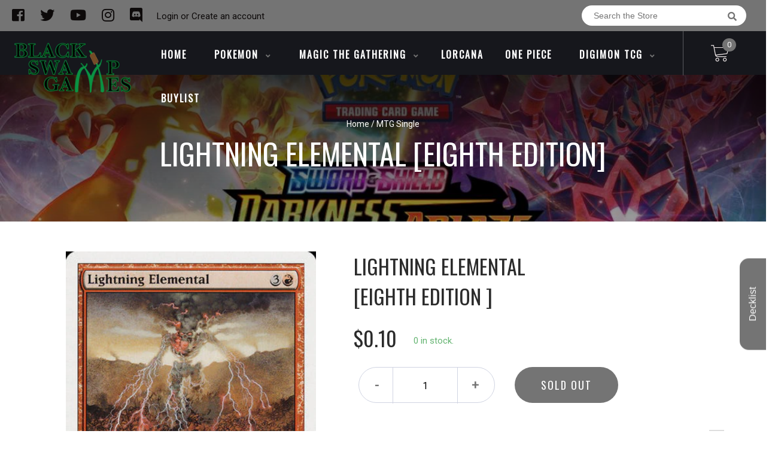

--- FILE ---
content_type: text/html; charset=utf-8
request_url: https://blackswampgames.com/products/lightning-elemental-eighth-edition
body_size: 23887
content:
<!doctype html>
<!--[if IE 8]><html class="no-js lt-ie9" lang="en"> <![endif]-->
<!--[if IE 9 ]><html class="ie9 no-js"> <![endif]-->
<!--[if (gt IE 9)|!(IE)]><!-->
<html class="no-js no-touch bodyScroll">
<!--<![endif]-->

<head>

  <!-- Basic page needs ================================================== -->
  <meta charset="utf-8">
  <meta http-equiv="X-UA-Compatible" content="IE=edge,chrome=1">

  
  <link rel="shortcut icon" href="//blackswampgames.com/cdn/shop/t/3/assets/favicon.png?v=68984158862798790711592437250" type="image/png" />
  

  <!-- Title and description ================================================== -->
  <title>
    Lightning Elemental [Eighth Edition] &ndash;
    Black Swamp Games
  </title>

  
  <meta name="description" content="Set: Eighth Edition Type: Creature — Elemental Common Cost: {3}{R} Haste (This creature can attack and {T} as soon as it comes under your control.) &quot;A flash of the lightning, a break of the wave, He passes from life to his rest in the grave.&quot; —William Knox, &quot;Mortality&quot;">
  

  <!-- Helpers ================================================== -->
  
<meta property="og:site_name" content="Black Swamp Games">
<meta property="og:url" content="https://blackswampgames.com/products/lightning-elemental-eighth-edition">
<meta property="og:title" content="Lightning Elemental [Eighth Edition]">
<meta property="og:type" content="product">
<meta property="og:description" content="Set: Eighth Edition Type: Creature — Elemental Common Cost: {3}{R} Haste (This creature can attack and {T} as soon as it comes under your control.) &quot;A flash of the lightning, a break of the wave, He passes from life to his rest in the grave.&quot; —William Knox, &quot;Mortality&quot;"><meta property="og:price:amount" content="0.10">
  <meta property="og:price:currency" content="USD"><meta property="og:image" content="http://blackswampgames.com/cdn/shop/products/00cf2252-5ead-47df-8150-06c81dc47584_1024x1024.jpg?v=1592386880">
<meta property="og:image:secure_url" content="https://blackswampgames.com/cdn/shop/products/00cf2252-5ead-47df-8150-06c81dc47584_1024x1024.jpg?v=1592386880">

<meta name="twitter:site" content="@#">
<meta name="twitter:card" content="summary_large_image">
<meta name="twitter:title" content="Lightning Elemental [Eighth Edition]">
<meta name="twitter:description" content="Set: Eighth Edition Type: Creature — Elemental Common Cost: {3}{R} Haste (This creature can attack and {T} as soon as it comes under your control.) &quot;A flash of the lightning, a break of the wave, He passes from life to his rest in the grave.&quot; —William Knox, &quot;Mortality&quot;">
<meta name="twitter:image:width" content="480">
<meta name="twitter:image:height" content="480">
<meta name="twitter:image" content="http://blackswampgames.com/cdn/shop/products/00cf2252-5ead-47df-8150-06c81dc47584_1024x1024.jpg?v=1592386880">

  <link rel="canonical" href="https://blackswampgames.com/products/lightning-elemental-eighth-edition">
  <meta name="viewport" content="width=device-width, initial-scale=1, maximum-scale=1">
  <meta name="theme-color" content="#747474">

  <!-- CSS ================================================== -->
  <link href="//blackswampgames.com/cdn/shop/t/3/assets/owl.carousel.css?v=36884556095907238731592437207" rel="stylesheet" type="text/css" media="all" />
  <link href="//blackswampgames.com/cdn/shop/t/3/assets/lightbox.css?v=48637467938156220971592437271" rel="stylesheet" type="text/css" media="all" />
  <link href="//blackswampgames.com/cdn/shop/t/3/assets/stylesheet.scss.css?v=40833675296383491441666978321" rel="stylesheet" type="text/css" media="all" />
  <link href="//blackswampgames.com/cdn/shop/t/3/assets/customCss.scss.css?v=111603181540343972631592437222" rel="stylesheet" type="text/css" media="all" />
  <link rel="stylesheet" href="https://use.fontawesome.com/releases/v5.8.1/css/all.css"
    integrity="sha384-50oBUHEmvpQ+1lW4y57PTFmhCaXp0ML5d60M1M7uH2+nqUivzIebhndOJK28anvf" crossorigin="anonymous">
  <link rel="stylesheet" href="https://stackpath.bootstrapcdn.com/bootstrap/4.3.1/css/bootstrap.min.css"
    integrity="sha384-ggOyR0iXCbMQv3Xipma34MD+dH/1fQ784/j6cY/iJTQUOhcWr7x9JvoRxT2MZw1T" crossorigin="anonymous">
  <link href="https://fonts.googleapis.com/css?family=Roboto&display=swap" rel="stylesheet">
  <link href="https://fonts.googleapis.com/css?family=Oswald&display=swap" rel="stylesheet">
  <link href="https://cdn.binderpos.com/eventCalendar.css" rel="stylesheet" type="text/css" media="all" />
  <link rel="stylesheet" type="text/css" href="https://cdn.jsdelivr.net/npm/toastify-js/src/toastify.min.css">
  <link href="https://cdnjs.cloudflare.com/ajax/libs/select2/4.0.8/css/select2.min.css" rel="stylesheet" />
  <link href="//cdn.jsdelivr.net/npm/mana-font@latest/css/mana.css" rel="stylesheet" type="text/css" />
  <link href="https://fonts.googleapis.com/css?family=Poppins&display=swap" rel="stylesheet">

  <!-- Header hook for plugins ================================================== -->
  <script>window.performance && window.performance.mark && window.performance.mark('shopify.content_for_header.start');</script><meta id="shopify-digital-wallet" name="shopify-digital-wallet" content="/41341714589/digital_wallets/dialog">
<meta name="shopify-checkout-api-token" content="72220eb64fdb3bc820e540415f61ba61">
<meta id="in-context-paypal-metadata" data-shop-id="41341714589" data-venmo-supported="false" data-environment="production" data-locale="en_US" data-paypal-v4="true" data-currency="USD">
<link rel="alternate" type="application/json+oembed" href="https://blackswampgames.com/products/lightning-elemental-eighth-edition.oembed">
<script async="async" src="/checkouts/internal/preloads.js?locale=en-US"></script>
<link rel="preconnect" href="https://shop.app" crossorigin="anonymous">
<script async="async" src="https://shop.app/checkouts/internal/preloads.js?locale=en-US&shop_id=41341714589" crossorigin="anonymous"></script>
<script id="apple-pay-shop-capabilities" type="application/json">{"shopId":41341714589,"countryCode":"US","currencyCode":"USD","merchantCapabilities":["supports3DS"],"merchantId":"gid:\/\/shopify\/Shop\/41341714589","merchantName":"Black Swamp Games","requiredBillingContactFields":["postalAddress","email"],"requiredShippingContactFields":["postalAddress","email"],"shippingType":"shipping","supportedNetworks":["visa","masterCard","amex","discover","elo","jcb"],"total":{"type":"pending","label":"Black Swamp Games","amount":"1.00"},"shopifyPaymentsEnabled":true,"supportsSubscriptions":true}</script>
<script id="shopify-features" type="application/json">{"accessToken":"72220eb64fdb3bc820e540415f61ba61","betas":["rich-media-storefront-analytics"],"domain":"blackswampgames.com","predictiveSearch":true,"shopId":41341714589,"locale":"en"}</script>
<script>var Shopify = Shopify || {};
Shopify.shop = "black-swamp-games-llc.myshopify.com";
Shopify.locale = "en";
Shopify.currency = {"active":"USD","rate":"1.0"};
Shopify.country = "US";
Shopify.theme = {"name":"BinderPOS Theme v2.0","id":102219251869,"schema_name":null,"schema_version":null,"theme_store_id":null,"role":"main"};
Shopify.theme.handle = "null";
Shopify.theme.style = {"id":null,"handle":null};
Shopify.cdnHost = "blackswampgames.com/cdn";
Shopify.routes = Shopify.routes || {};
Shopify.routes.root = "/";</script>
<script type="module">!function(o){(o.Shopify=o.Shopify||{}).modules=!0}(window);</script>
<script>!function(o){function n(){var o=[];function n(){o.push(Array.prototype.slice.apply(arguments))}return n.q=o,n}var t=o.Shopify=o.Shopify||{};t.loadFeatures=n(),t.autoloadFeatures=n()}(window);</script>
<script>
  window.ShopifyPay = window.ShopifyPay || {};
  window.ShopifyPay.apiHost = "shop.app\/pay";
  window.ShopifyPay.redirectState = null;
</script>
<script id="shop-js-analytics" type="application/json">{"pageType":"product"}</script>
<script defer="defer" async type="module" src="//blackswampgames.com/cdn/shopifycloud/shop-js/modules/v2/client.init-shop-cart-sync_BT-GjEfc.en.esm.js"></script>
<script defer="defer" async type="module" src="//blackswampgames.com/cdn/shopifycloud/shop-js/modules/v2/chunk.common_D58fp_Oc.esm.js"></script>
<script defer="defer" async type="module" src="//blackswampgames.com/cdn/shopifycloud/shop-js/modules/v2/chunk.modal_xMitdFEc.esm.js"></script>
<script type="module">
  await import("//blackswampgames.com/cdn/shopifycloud/shop-js/modules/v2/client.init-shop-cart-sync_BT-GjEfc.en.esm.js");
await import("//blackswampgames.com/cdn/shopifycloud/shop-js/modules/v2/chunk.common_D58fp_Oc.esm.js");
await import("//blackswampgames.com/cdn/shopifycloud/shop-js/modules/v2/chunk.modal_xMitdFEc.esm.js");

  window.Shopify.SignInWithShop?.initShopCartSync?.({"fedCMEnabled":true,"windoidEnabled":true});

</script>
<script>
  window.Shopify = window.Shopify || {};
  if (!window.Shopify.featureAssets) window.Shopify.featureAssets = {};
  window.Shopify.featureAssets['shop-js'] = {"shop-cart-sync":["modules/v2/client.shop-cart-sync_DZOKe7Ll.en.esm.js","modules/v2/chunk.common_D58fp_Oc.esm.js","modules/v2/chunk.modal_xMitdFEc.esm.js"],"init-fed-cm":["modules/v2/client.init-fed-cm_B6oLuCjv.en.esm.js","modules/v2/chunk.common_D58fp_Oc.esm.js","modules/v2/chunk.modal_xMitdFEc.esm.js"],"shop-cash-offers":["modules/v2/client.shop-cash-offers_D2sdYoxE.en.esm.js","modules/v2/chunk.common_D58fp_Oc.esm.js","modules/v2/chunk.modal_xMitdFEc.esm.js"],"shop-login-button":["modules/v2/client.shop-login-button_QeVjl5Y3.en.esm.js","modules/v2/chunk.common_D58fp_Oc.esm.js","modules/v2/chunk.modal_xMitdFEc.esm.js"],"pay-button":["modules/v2/client.pay-button_DXTOsIq6.en.esm.js","modules/v2/chunk.common_D58fp_Oc.esm.js","modules/v2/chunk.modal_xMitdFEc.esm.js"],"shop-button":["modules/v2/client.shop-button_DQZHx9pm.en.esm.js","modules/v2/chunk.common_D58fp_Oc.esm.js","modules/v2/chunk.modal_xMitdFEc.esm.js"],"avatar":["modules/v2/client.avatar_BTnouDA3.en.esm.js"],"init-windoid":["modules/v2/client.init-windoid_CR1B-cfM.en.esm.js","modules/v2/chunk.common_D58fp_Oc.esm.js","modules/v2/chunk.modal_xMitdFEc.esm.js"],"init-shop-for-new-customer-accounts":["modules/v2/client.init-shop-for-new-customer-accounts_C_vY_xzh.en.esm.js","modules/v2/client.shop-login-button_QeVjl5Y3.en.esm.js","modules/v2/chunk.common_D58fp_Oc.esm.js","modules/v2/chunk.modal_xMitdFEc.esm.js"],"init-shop-email-lookup-coordinator":["modules/v2/client.init-shop-email-lookup-coordinator_BI7n9ZSv.en.esm.js","modules/v2/chunk.common_D58fp_Oc.esm.js","modules/v2/chunk.modal_xMitdFEc.esm.js"],"init-shop-cart-sync":["modules/v2/client.init-shop-cart-sync_BT-GjEfc.en.esm.js","modules/v2/chunk.common_D58fp_Oc.esm.js","modules/v2/chunk.modal_xMitdFEc.esm.js"],"shop-toast-manager":["modules/v2/client.shop-toast-manager_DiYdP3xc.en.esm.js","modules/v2/chunk.common_D58fp_Oc.esm.js","modules/v2/chunk.modal_xMitdFEc.esm.js"],"init-customer-accounts":["modules/v2/client.init-customer-accounts_D9ZNqS-Q.en.esm.js","modules/v2/client.shop-login-button_QeVjl5Y3.en.esm.js","modules/v2/chunk.common_D58fp_Oc.esm.js","modules/v2/chunk.modal_xMitdFEc.esm.js"],"init-customer-accounts-sign-up":["modules/v2/client.init-customer-accounts-sign-up_iGw4briv.en.esm.js","modules/v2/client.shop-login-button_QeVjl5Y3.en.esm.js","modules/v2/chunk.common_D58fp_Oc.esm.js","modules/v2/chunk.modal_xMitdFEc.esm.js"],"shop-follow-button":["modules/v2/client.shop-follow-button_CqMgW2wH.en.esm.js","modules/v2/chunk.common_D58fp_Oc.esm.js","modules/v2/chunk.modal_xMitdFEc.esm.js"],"checkout-modal":["modules/v2/client.checkout-modal_xHeaAweL.en.esm.js","modules/v2/chunk.common_D58fp_Oc.esm.js","modules/v2/chunk.modal_xMitdFEc.esm.js"],"shop-login":["modules/v2/client.shop-login_D91U-Q7h.en.esm.js","modules/v2/chunk.common_D58fp_Oc.esm.js","modules/v2/chunk.modal_xMitdFEc.esm.js"],"lead-capture":["modules/v2/client.lead-capture_BJmE1dJe.en.esm.js","modules/v2/chunk.common_D58fp_Oc.esm.js","modules/v2/chunk.modal_xMitdFEc.esm.js"],"payment-terms":["modules/v2/client.payment-terms_Ci9AEqFq.en.esm.js","modules/v2/chunk.common_D58fp_Oc.esm.js","modules/v2/chunk.modal_xMitdFEc.esm.js"]};
</script>
<script>(function() {
  var isLoaded = false;
  function asyncLoad() {
    if (isLoaded) return;
    isLoaded = true;
    var urls = ["https:\/\/app.binderpos.com\/external\/shopify\/storeCredit\/script?shop=black-swamp-games-llc.myshopify.com","https:\/\/app.binderpos.com\/external\/shopify\/buylist\/script?shop=black-swamp-games-llc.myshopify.com"];
    for (var i = 0; i < urls.length; i++) {
      var s = document.createElement('script');
      s.type = 'text/javascript';
      s.async = true;
      s.src = urls[i];
      var x = document.getElementsByTagName('script')[0];
      x.parentNode.insertBefore(s, x);
    }
  };
  if(window.attachEvent) {
    window.attachEvent('onload', asyncLoad);
  } else {
    window.addEventListener('load', asyncLoad, false);
  }
})();</script>
<script id="__st">var __st={"a":41341714589,"offset":-18000,"reqid":"373fc9e7-081a-4c5b-af39-2f0525342614-1769180879","pageurl":"blackswampgames.com\/products\/lightning-elemental-eighth-edition","u":"55597ffdc786","p":"product","rtyp":"product","rid":5293577371805};</script>
<script>window.ShopifyPaypalV4VisibilityTracking = true;</script>
<script id="captcha-bootstrap">!function(){'use strict';const t='contact',e='account',n='new_comment',o=[[t,t],['blogs',n],['comments',n],[t,'customer']],c=[[e,'customer_login'],[e,'guest_login'],[e,'recover_customer_password'],[e,'create_customer']],r=t=>t.map((([t,e])=>`form[action*='/${t}']:not([data-nocaptcha='true']) input[name='form_type'][value='${e}']`)).join(','),a=t=>()=>t?[...document.querySelectorAll(t)].map((t=>t.form)):[];function s(){const t=[...o],e=r(t);return a(e)}const i='password',u='form_key',d=['recaptcha-v3-token','g-recaptcha-response','h-captcha-response',i],f=()=>{try{return window.sessionStorage}catch{return}},m='__shopify_v',_=t=>t.elements[u];function p(t,e,n=!1){try{const o=window.sessionStorage,c=JSON.parse(o.getItem(e)),{data:r}=function(t){const{data:e,action:n}=t;return t[m]||n?{data:e,action:n}:{data:t,action:n}}(c);for(const[e,n]of Object.entries(r))t.elements[e]&&(t.elements[e].value=n);n&&o.removeItem(e)}catch(o){console.error('form repopulation failed',{error:o})}}const l='form_type',E='cptcha';function T(t){t.dataset[E]=!0}const w=window,h=w.document,L='Shopify',v='ce_forms',y='captcha';let A=!1;((t,e)=>{const n=(g='f06e6c50-85a8-45c8-87d0-21a2b65856fe',I='https://cdn.shopify.com/shopifycloud/storefront-forms-hcaptcha/ce_storefront_forms_captcha_hcaptcha.v1.5.2.iife.js',D={infoText:'Protected by hCaptcha',privacyText:'Privacy',termsText:'Terms'},(t,e,n)=>{const o=w[L][v],c=o.bindForm;if(c)return c(t,g,e,D).then(n);var r;o.q.push([[t,g,e,D],n]),r=I,A||(h.body.append(Object.assign(h.createElement('script'),{id:'captcha-provider',async:!0,src:r})),A=!0)});var g,I,D;w[L]=w[L]||{},w[L][v]=w[L][v]||{},w[L][v].q=[],w[L][y]=w[L][y]||{},w[L][y].protect=function(t,e){n(t,void 0,e),T(t)},Object.freeze(w[L][y]),function(t,e,n,w,h,L){const[v,y,A,g]=function(t,e,n){const i=e?o:[],u=t?c:[],d=[...i,...u],f=r(d),m=r(i),_=r(d.filter((([t,e])=>n.includes(e))));return[a(f),a(m),a(_),s()]}(w,h,L),I=t=>{const e=t.target;return e instanceof HTMLFormElement?e:e&&e.form},D=t=>v().includes(t);t.addEventListener('submit',(t=>{const e=I(t);if(!e)return;const n=D(e)&&!e.dataset.hcaptchaBound&&!e.dataset.recaptchaBound,o=_(e),c=g().includes(e)&&(!o||!o.value);(n||c)&&t.preventDefault(),c&&!n&&(function(t){try{if(!f())return;!function(t){const e=f();if(!e)return;const n=_(t);if(!n)return;const o=n.value;o&&e.removeItem(o)}(t);const e=Array.from(Array(32),(()=>Math.random().toString(36)[2])).join('');!function(t,e){_(t)||t.append(Object.assign(document.createElement('input'),{type:'hidden',name:u})),t.elements[u].value=e}(t,e),function(t,e){const n=f();if(!n)return;const o=[...t.querySelectorAll(`input[type='${i}']`)].map((({name:t})=>t)),c=[...d,...o],r={};for(const[a,s]of new FormData(t).entries())c.includes(a)||(r[a]=s);n.setItem(e,JSON.stringify({[m]:1,action:t.action,data:r}))}(t,e)}catch(e){console.error('failed to persist form',e)}}(e),e.submit())}));const S=(t,e)=>{t&&!t.dataset[E]&&(n(t,e.some((e=>e===t))),T(t))};for(const o of['focusin','change'])t.addEventListener(o,(t=>{const e=I(t);D(e)&&S(e,y())}));const B=e.get('form_key'),M=e.get(l),P=B&&M;t.addEventListener('DOMContentLoaded',(()=>{const t=y();if(P)for(const e of t)e.elements[l].value===M&&p(e,B);[...new Set([...A(),...v().filter((t=>'true'===t.dataset.shopifyCaptcha))])].forEach((e=>S(e,t)))}))}(h,new URLSearchParams(w.location.search),n,t,e,['guest_login'])})(!0,!0)}();</script>
<script integrity="sha256-4kQ18oKyAcykRKYeNunJcIwy7WH5gtpwJnB7kiuLZ1E=" data-source-attribution="shopify.loadfeatures" defer="defer" src="//blackswampgames.com/cdn/shopifycloud/storefront/assets/storefront/load_feature-a0a9edcb.js" crossorigin="anonymous"></script>
<script crossorigin="anonymous" defer="defer" src="//blackswampgames.com/cdn/shopifycloud/storefront/assets/shopify_pay/storefront-65b4c6d7.js?v=20250812"></script>
<script data-source-attribution="shopify.dynamic_checkout.dynamic.init">var Shopify=Shopify||{};Shopify.PaymentButton=Shopify.PaymentButton||{isStorefrontPortableWallets:!0,init:function(){window.Shopify.PaymentButton.init=function(){};var t=document.createElement("script");t.src="https://blackswampgames.com/cdn/shopifycloud/portable-wallets/latest/portable-wallets.en.js",t.type="module",document.head.appendChild(t)}};
</script>
<script data-source-attribution="shopify.dynamic_checkout.buyer_consent">
  function portableWalletsHideBuyerConsent(e){var t=document.getElementById("shopify-buyer-consent"),n=document.getElementById("shopify-subscription-policy-button");t&&n&&(t.classList.add("hidden"),t.setAttribute("aria-hidden","true"),n.removeEventListener("click",e))}function portableWalletsShowBuyerConsent(e){var t=document.getElementById("shopify-buyer-consent"),n=document.getElementById("shopify-subscription-policy-button");t&&n&&(t.classList.remove("hidden"),t.removeAttribute("aria-hidden"),n.addEventListener("click",e))}window.Shopify?.PaymentButton&&(window.Shopify.PaymentButton.hideBuyerConsent=portableWalletsHideBuyerConsent,window.Shopify.PaymentButton.showBuyerConsent=portableWalletsShowBuyerConsent);
</script>
<script data-source-attribution="shopify.dynamic_checkout.cart.bootstrap">document.addEventListener("DOMContentLoaded",(function(){function t(){return document.querySelector("shopify-accelerated-checkout-cart, shopify-accelerated-checkout")}if(t())Shopify.PaymentButton.init();else{new MutationObserver((function(e,n){t()&&(Shopify.PaymentButton.init(),n.disconnect())})).observe(document.body,{childList:!0,subtree:!0})}}));
</script>
<link id="shopify-accelerated-checkout-styles" rel="stylesheet" media="screen" href="https://blackswampgames.com/cdn/shopifycloud/portable-wallets/latest/accelerated-checkout-backwards-compat.css" crossorigin="anonymous">
<style id="shopify-accelerated-checkout-cart">
        #shopify-buyer-consent {
  margin-top: 1em;
  display: inline-block;
  width: 100%;
}

#shopify-buyer-consent.hidden {
  display: none;
}

#shopify-subscription-policy-button {
  background: none;
  border: none;
  padding: 0;
  text-decoration: underline;
  font-size: inherit;
  cursor: pointer;
}

#shopify-subscription-policy-button::before {
  box-shadow: none;
}

      </style>
<script id="sections-script" data-sections="product-template" defer="defer" src="//blackswampgames.com/cdn/shop/t/3/compiled_assets/scripts.js?v=1092"></script>
<script>window.performance && window.performance.mark && window.performance.mark('shopify.content_for_header.end');</script>
  <!-- /snippets/oldIE-js.liquid -->


<!--[if lt IE 9]>
<script src="//cdnjs.cloudflare.com/ajax/libs/html5shiv/3.7.2/html5shiv.min.js" type="text/javascript"></script>
<script src="//blackswampgames.com/cdn/shop/t/3/assets/respond.min.js?v=52248677837542619231592437222" type="text/javascript"></script>
<link href="//blackswampgames.com/cdn/shop/t/3/assets/respond-proxy.html" id="respond-proxy" rel="respond-proxy" />
<link href="//blackswampgames.com/search?q=4d2120d3b51eb1c4f6ed4c95e7a3d800" id="respond-redirect" rel="respond-redirect" />
<script src="//blackswampgames.com/search?q=4d2120d3b51eb1c4f6ed4c95e7a3d800" type="text/javascript"></script>
<![endif]-->


  
  <script src="//ajax.googleapis.com/ajax/libs/jquery/1.11.0/jquery.min.js" type="text/javascript"></script>
  <script src="//blackswampgames.com/cdn/shop/t/3/assets/modernizr.min.js?v=137617515274177302221592437272" type="text/javascript"></script>
  <script src="//blackswampgames.com/cdn/shop/t/3/assets/owl.carousel.js?v=174566015424785309701592437247" type="text/javascript"></script>

  <!--   <script src="//blackswampgames.com/cdn/shop/t/3/assets/theme.js?v=138335425461547226921592437268" type="text/javascript"></script> -->

  
  
  <!-- jQuery UI -->
  <!-- Global site tag (gtag.js) - Google Analytics -->
<script async src="https://www.googletagmanager.com/gtag/js?id=UA-152494552-1"></script>
<script>
  window.dataLayer = window.dataLayer || [];
  function gtag(){dataLayer.push(arguments);}
  gtag('js', new Date());

  gtag('config', 'UA-152494552-1');
</script>
<link href="https://monorail-edge.shopifysvc.com" rel="dns-prefetch">
<script>(function(){if ("sendBeacon" in navigator && "performance" in window) {try {var session_token_from_headers = performance.getEntriesByType('navigation')[0].serverTiming.find(x => x.name == '_s').description;} catch {var session_token_from_headers = undefined;}var session_cookie_matches = document.cookie.match(/_shopify_s=([^;]*)/);var session_token_from_cookie = session_cookie_matches && session_cookie_matches.length === 2 ? session_cookie_matches[1] : "";var session_token = session_token_from_headers || session_token_from_cookie || "";function handle_abandonment_event(e) {var entries = performance.getEntries().filter(function(entry) {return /monorail-edge.shopifysvc.com/.test(entry.name);});if (!window.abandonment_tracked && entries.length === 0) {window.abandonment_tracked = true;var currentMs = Date.now();var navigation_start = performance.timing.navigationStart;var payload = {shop_id: 41341714589,url: window.location.href,navigation_start,duration: currentMs - navigation_start,session_token,page_type: "product"};window.navigator.sendBeacon("https://monorail-edge.shopifysvc.com/v1/produce", JSON.stringify({schema_id: "online_store_buyer_site_abandonment/1.1",payload: payload,metadata: {event_created_at_ms: currentMs,event_sent_at_ms: currentMs}}));}}window.addEventListener('pagehide', handle_abandonment_event);}}());</script>
<script id="web-pixels-manager-setup">(function e(e,d,r,n,o){if(void 0===o&&(o={}),!Boolean(null===(a=null===(i=window.Shopify)||void 0===i?void 0:i.analytics)||void 0===a?void 0:a.replayQueue)){var i,a;window.Shopify=window.Shopify||{};var t=window.Shopify;t.analytics=t.analytics||{};var s=t.analytics;s.replayQueue=[],s.publish=function(e,d,r){return s.replayQueue.push([e,d,r]),!0};try{self.performance.mark("wpm:start")}catch(e){}var l=function(){var e={modern:/Edge?\/(1{2}[4-9]|1[2-9]\d|[2-9]\d{2}|\d{4,})\.\d+(\.\d+|)|Firefox\/(1{2}[4-9]|1[2-9]\d|[2-9]\d{2}|\d{4,})\.\d+(\.\d+|)|Chrom(ium|e)\/(9{2}|\d{3,})\.\d+(\.\d+|)|(Maci|X1{2}).+ Version\/(15\.\d+|(1[6-9]|[2-9]\d|\d{3,})\.\d+)([,.]\d+|)( \(\w+\)|)( Mobile\/\w+|) Safari\/|Chrome.+OPR\/(9{2}|\d{3,})\.\d+\.\d+|(CPU[ +]OS|iPhone[ +]OS|CPU[ +]iPhone|CPU IPhone OS|CPU iPad OS)[ +]+(15[._]\d+|(1[6-9]|[2-9]\d|\d{3,})[._]\d+)([._]\d+|)|Android:?[ /-](13[3-9]|1[4-9]\d|[2-9]\d{2}|\d{4,})(\.\d+|)(\.\d+|)|Android.+Firefox\/(13[5-9]|1[4-9]\d|[2-9]\d{2}|\d{4,})\.\d+(\.\d+|)|Android.+Chrom(ium|e)\/(13[3-9]|1[4-9]\d|[2-9]\d{2}|\d{4,})\.\d+(\.\d+|)|SamsungBrowser\/([2-9]\d|\d{3,})\.\d+/,legacy:/Edge?\/(1[6-9]|[2-9]\d|\d{3,})\.\d+(\.\d+|)|Firefox\/(5[4-9]|[6-9]\d|\d{3,})\.\d+(\.\d+|)|Chrom(ium|e)\/(5[1-9]|[6-9]\d|\d{3,})\.\d+(\.\d+|)([\d.]+$|.*Safari\/(?![\d.]+ Edge\/[\d.]+$))|(Maci|X1{2}).+ Version\/(10\.\d+|(1[1-9]|[2-9]\d|\d{3,})\.\d+)([,.]\d+|)( \(\w+\)|)( Mobile\/\w+|) Safari\/|Chrome.+OPR\/(3[89]|[4-9]\d|\d{3,})\.\d+\.\d+|(CPU[ +]OS|iPhone[ +]OS|CPU[ +]iPhone|CPU IPhone OS|CPU iPad OS)[ +]+(10[._]\d+|(1[1-9]|[2-9]\d|\d{3,})[._]\d+)([._]\d+|)|Android:?[ /-](13[3-9]|1[4-9]\d|[2-9]\d{2}|\d{4,})(\.\d+|)(\.\d+|)|Mobile Safari.+OPR\/([89]\d|\d{3,})\.\d+\.\d+|Android.+Firefox\/(13[5-9]|1[4-9]\d|[2-9]\d{2}|\d{4,})\.\d+(\.\d+|)|Android.+Chrom(ium|e)\/(13[3-9]|1[4-9]\d|[2-9]\d{2}|\d{4,})\.\d+(\.\d+|)|Android.+(UC? ?Browser|UCWEB|U3)[ /]?(15\.([5-9]|\d{2,})|(1[6-9]|[2-9]\d|\d{3,})\.\d+)\.\d+|SamsungBrowser\/(5\.\d+|([6-9]|\d{2,})\.\d+)|Android.+MQ{2}Browser\/(14(\.(9|\d{2,})|)|(1[5-9]|[2-9]\d|\d{3,})(\.\d+|))(\.\d+|)|K[Aa][Ii]OS\/(3\.\d+|([4-9]|\d{2,})\.\d+)(\.\d+|)/},d=e.modern,r=e.legacy,n=navigator.userAgent;return n.match(d)?"modern":n.match(r)?"legacy":"unknown"}(),u="modern"===l?"modern":"legacy",c=(null!=n?n:{modern:"",legacy:""})[u],f=function(e){return[e.baseUrl,"/wpm","/b",e.hashVersion,"modern"===e.buildTarget?"m":"l",".js"].join("")}({baseUrl:d,hashVersion:r,buildTarget:u}),m=function(e){var d=e.version,r=e.bundleTarget,n=e.surface,o=e.pageUrl,i=e.monorailEndpoint;return{emit:function(e){var a=e.status,t=e.errorMsg,s=(new Date).getTime(),l=JSON.stringify({metadata:{event_sent_at_ms:s},events:[{schema_id:"web_pixels_manager_load/3.1",payload:{version:d,bundle_target:r,page_url:o,status:a,surface:n,error_msg:t},metadata:{event_created_at_ms:s}}]});if(!i)return console&&console.warn&&console.warn("[Web Pixels Manager] No Monorail endpoint provided, skipping logging."),!1;try{return self.navigator.sendBeacon.bind(self.navigator)(i,l)}catch(e){}var u=new XMLHttpRequest;try{return u.open("POST",i,!0),u.setRequestHeader("Content-Type","text/plain"),u.send(l),!0}catch(e){return console&&console.warn&&console.warn("[Web Pixels Manager] Got an unhandled error while logging to Monorail."),!1}}}}({version:r,bundleTarget:l,surface:e.surface,pageUrl:self.location.href,monorailEndpoint:e.monorailEndpoint});try{o.browserTarget=l,function(e){var d=e.src,r=e.async,n=void 0===r||r,o=e.onload,i=e.onerror,a=e.sri,t=e.scriptDataAttributes,s=void 0===t?{}:t,l=document.createElement("script"),u=document.querySelector("head"),c=document.querySelector("body");if(l.async=n,l.src=d,a&&(l.integrity=a,l.crossOrigin="anonymous"),s)for(var f in s)if(Object.prototype.hasOwnProperty.call(s,f))try{l.dataset[f]=s[f]}catch(e){}if(o&&l.addEventListener("load",o),i&&l.addEventListener("error",i),u)u.appendChild(l);else{if(!c)throw new Error("Did not find a head or body element to append the script");c.appendChild(l)}}({src:f,async:!0,onload:function(){if(!function(){var e,d;return Boolean(null===(d=null===(e=window.Shopify)||void 0===e?void 0:e.analytics)||void 0===d?void 0:d.initialized)}()){var d=window.webPixelsManager.init(e)||void 0;if(d){var r=window.Shopify.analytics;r.replayQueue.forEach((function(e){var r=e[0],n=e[1],o=e[2];d.publishCustomEvent(r,n,o)})),r.replayQueue=[],r.publish=d.publishCustomEvent,r.visitor=d.visitor,r.initialized=!0}}},onerror:function(){return m.emit({status:"failed",errorMsg:"".concat(f," has failed to load")})},sri:function(e){var d=/^sha384-[A-Za-z0-9+/=]+$/;return"string"==typeof e&&d.test(e)}(c)?c:"",scriptDataAttributes:o}),m.emit({status:"loading"})}catch(e){m.emit({status:"failed",errorMsg:(null==e?void 0:e.message)||"Unknown error"})}}})({shopId: 41341714589,storefrontBaseUrl: "https://blackswampgames.com",extensionsBaseUrl: "https://extensions.shopifycdn.com/cdn/shopifycloud/web-pixels-manager",monorailEndpoint: "https://monorail-edge.shopifysvc.com/unstable/produce_batch",surface: "storefront-renderer",enabledBetaFlags: ["2dca8a86"],webPixelsConfigList: [{"id":"522780845","configuration":"{\"config\":\"{\\\"pixel_id\\\":\\\"G-52DY5WSZ0Z\\\",\\\"gtag_events\\\":[{\\\"type\\\":\\\"purchase\\\",\\\"action_label\\\":\\\"G-52DY5WSZ0Z\\\"},{\\\"type\\\":\\\"page_view\\\",\\\"action_label\\\":\\\"G-52DY5WSZ0Z\\\"},{\\\"type\\\":\\\"view_item\\\",\\\"action_label\\\":\\\"G-52DY5WSZ0Z\\\"},{\\\"type\\\":\\\"search\\\",\\\"action_label\\\":\\\"G-52DY5WSZ0Z\\\"},{\\\"type\\\":\\\"add_to_cart\\\",\\\"action_label\\\":\\\"G-52DY5WSZ0Z\\\"},{\\\"type\\\":\\\"begin_checkout\\\",\\\"action_label\\\":\\\"G-52DY5WSZ0Z\\\"},{\\\"type\\\":\\\"add_payment_info\\\",\\\"action_label\\\":\\\"G-52DY5WSZ0Z\\\"}],\\\"enable_monitoring_mode\\\":false}\"}","eventPayloadVersion":"v1","runtimeContext":"OPEN","scriptVersion":"b2a88bafab3e21179ed38636efcd8a93","type":"APP","apiClientId":1780363,"privacyPurposes":[],"dataSharingAdjustments":{"protectedCustomerApprovalScopes":["read_customer_address","read_customer_email","read_customer_name","read_customer_personal_data","read_customer_phone"]}},{"id":"shopify-app-pixel","configuration":"{}","eventPayloadVersion":"v1","runtimeContext":"STRICT","scriptVersion":"0450","apiClientId":"shopify-pixel","type":"APP","privacyPurposes":["ANALYTICS","MARKETING"]},{"id":"shopify-custom-pixel","eventPayloadVersion":"v1","runtimeContext":"LAX","scriptVersion":"0450","apiClientId":"shopify-pixel","type":"CUSTOM","privacyPurposes":["ANALYTICS","MARKETING"]}],isMerchantRequest: false,initData: {"shop":{"name":"Black Swamp Games","paymentSettings":{"currencyCode":"USD"},"myshopifyDomain":"black-swamp-games-llc.myshopify.com","countryCode":"US","storefrontUrl":"https:\/\/blackswampgames.com"},"customer":null,"cart":null,"checkout":null,"productVariants":[{"price":{"amount":0.1,"currencyCode":"USD"},"product":{"title":"Lightning Elemental [Eighth Edition]","vendor":"Magic: The Gathering","id":"5293577371805","untranslatedTitle":"Lightning Elemental [Eighth Edition]","url":"\/products\/lightning-elemental-eighth-edition","type":"MTG Single"},"id":"34679534977181","image":{"src":"\/\/blackswampgames.com\/cdn\/shop\/products\/00cf2252-5ead-47df-8150-06c81dc47584.jpg?v=1592386880"},"sku":"8ED-201-EN-NF-0","title":"Near Mint","untranslatedTitle":"Near Mint"},{"price":{"amount":0.1,"currencyCode":"USD"},"product":{"title":"Lightning Elemental [Eighth Edition]","vendor":"Magic: The Gathering","id":"5293577371805","untranslatedTitle":"Lightning Elemental [Eighth Edition]","url":"\/products\/lightning-elemental-eighth-edition","type":"MTG Single"},"id":"34679535304861","image":{"src":"\/\/blackswampgames.com\/cdn\/shop\/products\/00cf2252-5ead-47df-8150-06c81dc47584.jpg?v=1592386880"},"sku":"8ED-201-EN-NF-1","title":"Lightly Played","untranslatedTitle":"Lightly Played"},{"price":{"amount":0.1,"currencyCode":"USD"},"product":{"title":"Lightning Elemental [Eighth Edition]","vendor":"Magic: The Gathering","id":"5293577371805","untranslatedTitle":"Lightning Elemental [Eighth Edition]","url":"\/products\/lightning-elemental-eighth-edition","type":"MTG Single"},"id":"34679535567005","image":{"src":"\/\/blackswampgames.com\/cdn\/shop\/products\/00cf2252-5ead-47df-8150-06c81dc47584.jpg?v=1592386880"},"sku":"8ED-201-EN-NF-2","title":"Moderately Played","untranslatedTitle":"Moderately Played"},{"price":{"amount":0.1,"currencyCode":"USD"},"product":{"title":"Lightning Elemental [Eighth Edition]","vendor":"Magic: The Gathering","id":"5293577371805","untranslatedTitle":"Lightning Elemental [Eighth Edition]","url":"\/products\/lightning-elemental-eighth-edition","type":"MTG Single"},"id":"34679535861917","image":{"src":"\/\/blackswampgames.com\/cdn\/shop\/products\/00cf2252-5ead-47df-8150-06c81dc47584.jpg?v=1592386880"},"sku":"8ED-201-EN-NF-3","title":"Heavily Played","untranslatedTitle":"Heavily Played"},{"price":{"amount":0.1,"currencyCode":"USD"},"product":{"title":"Lightning Elemental [Eighth Edition]","vendor":"Magic: The Gathering","id":"5293577371805","untranslatedTitle":"Lightning Elemental [Eighth Edition]","url":"\/products\/lightning-elemental-eighth-edition","type":"MTG Single"},"id":"34679536156829","image":{"src":"\/\/blackswampgames.com\/cdn\/shop\/products\/00cf2252-5ead-47df-8150-06c81dc47584.jpg?v=1592386880"},"sku":"8ED-201-EN-NF-4","title":"Damaged","untranslatedTitle":"Damaged"},{"price":{"amount":0.4,"currencyCode":"USD"},"product":{"title":"Lightning Elemental [Eighth Edition]","vendor":"Magic: The Gathering","id":"5293577371805","untranslatedTitle":"Lightning Elemental [Eighth Edition]","url":"\/products\/lightning-elemental-eighth-edition","type":"MTG Single"},"id":"34679536451741","image":{"src":"\/\/blackswampgames.com\/cdn\/shop\/products\/00cf2252-5ead-47df-8150-06c81dc47584.jpg?v=1592386880"},"sku":"undefined-F-0","title":"Near Mint Foil","untranslatedTitle":"Near Mint Foil"},{"price":{"amount":0.3,"currencyCode":"USD"},"product":{"title":"Lightning Elemental [Eighth Edition]","vendor":"Magic: The Gathering","id":"5293577371805","untranslatedTitle":"Lightning Elemental [Eighth Edition]","url":"\/products\/lightning-elemental-eighth-edition","type":"MTG Single"},"id":"34679536844957","image":{"src":"\/\/blackswampgames.com\/cdn\/shop\/products\/00cf2252-5ead-47df-8150-06c81dc47584.jpg?v=1592386880"},"sku":"undefined-F-1","title":"Lightly Played Foil","untranslatedTitle":"Lightly Played Foil"},{"price":{"amount":0.3,"currencyCode":"USD"},"product":{"title":"Lightning Elemental [Eighth Edition]","vendor":"Magic: The Gathering","id":"5293577371805","untranslatedTitle":"Lightning Elemental [Eighth Edition]","url":"\/products\/lightning-elemental-eighth-edition","type":"MTG Single"},"id":"34679537139869","image":{"src":"\/\/blackswampgames.com\/cdn\/shop\/products\/00cf2252-5ead-47df-8150-06c81dc47584.jpg?v=1592386880"},"sku":"undefined-F-2","title":"Moderately Played Foil","untranslatedTitle":"Moderately Played Foil"},{"price":{"amount":0.2,"currencyCode":"USD"},"product":{"title":"Lightning Elemental [Eighth Edition]","vendor":"Magic: The Gathering","id":"5293577371805","untranslatedTitle":"Lightning Elemental [Eighth Edition]","url":"\/products\/lightning-elemental-eighth-edition","type":"MTG Single"},"id":"34679537369245","image":{"src":"\/\/blackswampgames.com\/cdn\/shop\/products\/00cf2252-5ead-47df-8150-06c81dc47584.jpg?v=1592386880"},"sku":"undefined-F-3","title":"Heavily Played Foil","untranslatedTitle":"Heavily Played Foil"},{"price":{"amount":0.2,"currencyCode":"USD"},"product":{"title":"Lightning Elemental [Eighth Edition]","vendor":"Magic: The Gathering","id":"5293577371805","untranslatedTitle":"Lightning Elemental [Eighth Edition]","url":"\/products\/lightning-elemental-eighth-edition","type":"MTG Single"},"id":"34679537696925","image":{"src":"\/\/blackswampgames.com\/cdn\/shop\/products\/00cf2252-5ead-47df-8150-06c81dc47584.jpg?v=1592386880"},"sku":"undefined-F-4","title":"Damaged Foil","untranslatedTitle":"Damaged Foil"}],"purchasingCompany":null},},"https://blackswampgames.com/cdn","fcfee988w5aeb613cpc8e4bc33m6693e112",{"modern":"","legacy":""},{"shopId":"41341714589","storefrontBaseUrl":"https:\/\/blackswampgames.com","extensionBaseUrl":"https:\/\/extensions.shopifycdn.com\/cdn\/shopifycloud\/web-pixels-manager","surface":"storefront-renderer","enabledBetaFlags":"[\"2dca8a86\"]","isMerchantRequest":"false","hashVersion":"fcfee988w5aeb613cpc8e4bc33m6693e112","publish":"custom","events":"[[\"page_viewed\",{}],[\"product_viewed\",{\"productVariant\":{\"price\":{\"amount\":0.1,\"currencyCode\":\"USD\"},\"product\":{\"title\":\"Lightning Elemental [Eighth Edition]\",\"vendor\":\"Magic: The Gathering\",\"id\":\"5293577371805\",\"untranslatedTitle\":\"Lightning Elemental [Eighth Edition]\",\"url\":\"\/products\/lightning-elemental-eighth-edition\",\"type\":\"MTG Single\"},\"id\":\"34679534977181\",\"image\":{\"src\":\"\/\/blackswampgames.com\/cdn\/shop\/products\/00cf2252-5ead-47df-8150-06c81dc47584.jpg?v=1592386880\"},\"sku\":\"8ED-201-EN-NF-0\",\"title\":\"Near Mint\",\"untranslatedTitle\":\"Near Mint\"}}]]"});</script><script>
  window.ShopifyAnalytics = window.ShopifyAnalytics || {};
  window.ShopifyAnalytics.meta = window.ShopifyAnalytics.meta || {};
  window.ShopifyAnalytics.meta.currency = 'USD';
  var meta = {"product":{"id":5293577371805,"gid":"gid:\/\/shopify\/Product\/5293577371805","vendor":"Magic: The Gathering","type":"MTG Single","handle":"lightning-elemental-eighth-edition","variants":[{"id":34679534977181,"price":10,"name":"Lightning Elemental [Eighth Edition] - Near Mint","public_title":"Near Mint","sku":"8ED-201-EN-NF-0"},{"id":34679535304861,"price":10,"name":"Lightning Elemental [Eighth Edition] - Lightly Played","public_title":"Lightly Played","sku":"8ED-201-EN-NF-1"},{"id":34679535567005,"price":10,"name":"Lightning Elemental [Eighth Edition] - Moderately Played","public_title":"Moderately Played","sku":"8ED-201-EN-NF-2"},{"id":34679535861917,"price":10,"name":"Lightning Elemental [Eighth Edition] - Heavily Played","public_title":"Heavily Played","sku":"8ED-201-EN-NF-3"},{"id":34679536156829,"price":10,"name":"Lightning Elemental [Eighth Edition] - Damaged","public_title":"Damaged","sku":"8ED-201-EN-NF-4"},{"id":34679536451741,"price":40,"name":"Lightning Elemental [Eighth Edition] - Near Mint Foil","public_title":"Near Mint Foil","sku":"undefined-F-0"},{"id":34679536844957,"price":30,"name":"Lightning Elemental [Eighth Edition] - Lightly Played Foil","public_title":"Lightly Played Foil","sku":"undefined-F-1"},{"id":34679537139869,"price":30,"name":"Lightning Elemental [Eighth Edition] - Moderately Played Foil","public_title":"Moderately Played Foil","sku":"undefined-F-2"},{"id":34679537369245,"price":20,"name":"Lightning Elemental [Eighth Edition] - Heavily Played Foil","public_title":"Heavily Played Foil","sku":"undefined-F-3"},{"id":34679537696925,"price":20,"name":"Lightning Elemental [Eighth Edition] - Damaged Foil","public_title":"Damaged Foil","sku":"undefined-F-4"}],"remote":false},"page":{"pageType":"product","resourceType":"product","resourceId":5293577371805,"requestId":"373fc9e7-081a-4c5b-af39-2f0525342614-1769180879"}};
  for (var attr in meta) {
    window.ShopifyAnalytics.meta[attr] = meta[attr];
  }
</script>
<script class="analytics">
  (function () {
    var customDocumentWrite = function(content) {
      var jquery = null;

      if (window.jQuery) {
        jquery = window.jQuery;
      } else if (window.Checkout && window.Checkout.$) {
        jquery = window.Checkout.$;
      }

      if (jquery) {
        jquery('body').append(content);
      }
    };

    var hasLoggedConversion = function(token) {
      if (token) {
        return document.cookie.indexOf('loggedConversion=' + token) !== -1;
      }
      return false;
    }

    var setCookieIfConversion = function(token) {
      if (token) {
        var twoMonthsFromNow = new Date(Date.now());
        twoMonthsFromNow.setMonth(twoMonthsFromNow.getMonth() + 2);

        document.cookie = 'loggedConversion=' + token + '; expires=' + twoMonthsFromNow;
      }
    }

    var trekkie = window.ShopifyAnalytics.lib = window.trekkie = window.trekkie || [];
    if (trekkie.integrations) {
      return;
    }
    trekkie.methods = [
      'identify',
      'page',
      'ready',
      'track',
      'trackForm',
      'trackLink'
    ];
    trekkie.factory = function(method) {
      return function() {
        var args = Array.prototype.slice.call(arguments);
        args.unshift(method);
        trekkie.push(args);
        return trekkie;
      };
    };
    for (var i = 0; i < trekkie.methods.length; i++) {
      var key = trekkie.methods[i];
      trekkie[key] = trekkie.factory(key);
    }
    trekkie.load = function(config) {
      trekkie.config = config || {};
      trekkie.config.initialDocumentCookie = document.cookie;
      var first = document.getElementsByTagName('script')[0];
      var script = document.createElement('script');
      script.type = 'text/javascript';
      script.onerror = function(e) {
        var scriptFallback = document.createElement('script');
        scriptFallback.type = 'text/javascript';
        scriptFallback.onerror = function(error) {
                var Monorail = {
      produce: function produce(monorailDomain, schemaId, payload) {
        var currentMs = new Date().getTime();
        var event = {
          schema_id: schemaId,
          payload: payload,
          metadata: {
            event_created_at_ms: currentMs,
            event_sent_at_ms: currentMs
          }
        };
        return Monorail.sendRequest("https://" + monorailDomain + "/v1/produce", JSON.stringify(event));
      },
      sendRequest: function sendRequest(endpointUrl, payload) {
        // Try the sendBeacon API
        if (window && window.navigator && typeof window.navigator.sendBeacon === 'function' && typeof window.Blob === 'function' && !Monorail.isIos12()) {
          var blobData = new window.Blob([payload], {
            type: 'text/plain'
          });

          if (window.navigator.sendBeacon(endpointUrl, blobData)) {
            return true;
          } // sendBeacon was not successful

        } // XHR beacon

        var xhr = new XMLHttpRequest();

        try {
          xhr.open('POST', endpointUrl);
          xhr.setRequestHeader('Content-Type', 'text/plain');
          xhr.send(payload);
        } catch (e) {
          console.log(e);
        }

        return false;
      },
      isIos12: function isIos12() {
        return window.navigator.userAgent.lastIndexOf('iPhone; CPU iPhone OS 12_') !== -1 || window.navigator.userAgent.lastIndexOf('iPad; CPU OS 12_') !== -1;
      }
    };
    Monorail.produce('monorail-edge.shopifysvc.com',
      'trekkie_storefront_load_errors/1.1',
      {shop_id: 41341714589,
      theme_id: 102219251869,
      app_name: "storefront",
      context_url: window.location.href,
      source_url: "//blackswampgames.com/cdn/s/trekkie.storefront.8d95595f799fbf7e1d32231b9a28fd43b70c67d3.min.js"});

        };
        scriptFallback.async = true;
        scriptFallback.src = '//blackswampgames.com/cdn/s/trekkie.storefront.8d95595f799fbf7e1d32231b9a28fd43b70c67d3.min.js';
        first.parentNode.insertBefore(scriptFallback, first);
      };
      script.async = true;
      script.src = '//blackswampgames.com/cdn/s/trekkie.storefront.8d95595f799fbf7e1d32231b9a28fd43b70c67d3.min.js';
      first.parentNode.insertBefore(script, first);
    };
    trekkie.load(
      {"Trekkie":{"appName":"storefront","development":false,"defaultAttributes":{"shopId":41341714589,"isMerchantRequest":null,"themeId":102219251869,"themeCityHash":"13501091256833292189","contentLanguage":"en","currency":"USD","eventMetadataId":"1ecf83e8-727c-4a34-9d39-f324d2395c83"},"isServerSideCookieWritingEnabled":true,"monorailRegion":"shop_domain","enabledBetaFlags":["65f19447"]},"Session Attribution":{},"S2S":{"facebookCapiEnabled":false,"source":"trekkie-storefront-renderer","apiClientId":580111}}
    );

    var loaded = false;
    trekkie.ready(function() {
      if (loaded) return;
      loaded = true;

      window.ShopifyAnalytics.lib = window.trekkie;

      var originalDocumentWrite = document.write;
      document.write = customDocumentWrite;
      try { window.ShopifyAnalytics.merchantGoogleAnalytics.call(this); } catch(error) {};
      document.write = originalDocumentWrite;

      window.ShopifyAnalytics.lib.page(null,{"pageType":"product","resourceType":"product","resourceId":5293577371805,"requestId":"373fc9e7-081a-4c5b-af39-2f0525342614-1769180879","shopifyEmitted":true});

      var match = window.location.pathname.match(/checkouts\/(.+)\/(thank_you|post_purchase)/)
      var token = match? match[1]: undefined;
      if (!hasLoggedConversion(token)) {
        setCookieIfConversion(token);
        window.ShopifyAnalytics.lib.track("Viewed Product",{"currency":"USD","variantId":34679534977181,"productId":5293577371805,"productGid":"gid:\/\/shopify\/Product\/5293577371805","name":"Lightning Elemental [Eighth Edition] - Near Mint","price":"0.10","sku":"8ED-201-EN-NF-0","brand":"Magic: The Gathering","variant":"Near Mint","category":"MTG Single","nonInteraction":true,"remote":false},undefined,undefined,{"shopifyEmitted":true});
      window.ShopifyAnalytics.lib.track("monorail:\/\/trekkie_storefront_viewed_product\/1.1",{"currency":"USD","variantId":34679534977181,"productId":5293577371805,"productGid":"gid:\/\/shopify\/Product\/5293577371805","name":"Lightning Elemental [Eighth Edition] - Near Mint","price":"0.10","sku":"8ED-201-EN-NF-0","brand":"Magic: The Gathering","variant":"Near Mint","category":"MTG Single","nonInteraction":true,"remote":false,"referer":"https:\/\/blackswampgames.com\/products\/lightning-elemental-eighth-edition"});
      }
    });


        var eventsListenerScript = document.createElement('script');
        eventsListenerScript.async = true;
        eventsListenerScript.src = "//blackswampgames.com/cdn/shopifycloud/storefront/assets/shop_events_listener-3da45d37.js";
        document.getElementsByTagName('head')[0].appendChild(eventsListenerScript);

})();</script>
<script
  defer
  src="https://blackswampgames.com/cdn/shopifycloud/perf-kit/shopify-perf-kit-3.0.4.min.js"
  data-application="storefront-renderer"
  data-shop-id="41341714589"
  data-render-region="gcp-us-central1"
  data-page-type="product"
  data-theme-instance-id="102219251869"
  data-theme-name=""
  data-theme-version=""
  data-monorail-region="shop_domain"
  data-resource-timing-sampling-rate="10"
  data-shs="true"
  data-shs-beacon="true"
  data-shs-export-with-fetch="true"
  data-shs-logs-sample-rate="1"
  data-shs-beacon-endpoint="https://blackswampgames.com/api/collect"
></script>
</head>



<body id="lightning-elemental-eighth-edition"
  class="template-product">
  <input hidden class="primaryColour" value="#747474">
  <input hidden class="primaryDomain" value="black-swamp-games-llc.myshopify.com">
  <input hidden class="currencyFormatter" value="${{amount}}">
  <input hidden class="primaryCurrency" value="$0.00">
  <input hidden class="customerId" value="">
  <input hidden class="pageURL" value="product">
  <input hidden class="productType" value="MTG Single">
  <input hidden class="pageHandle" value="lightning-elemental-eighth-edition">
  <input hidden class="iso" value="USD">
  <div id="PageContainer">
    <div id="shopify-section-header" class="shopify-section">





<div data-section-id="header" data-section-type="header-section">
    <header class="hidden-xs hidden-sm hidden-md" id="main">
        <div class="topBar">
            <div class="leftItems">
                <div class="socialIcons">


  <a target="_blank" href="#">
    <i class="fab fa-facebook-square"></i>
  </a>



  <a target="_blank" href="#">
    <i class="fab fa-twitter"></i>
  </a>





  <a target="_blank" href="#">
    <i class="fab fa-youtube"></i>
  </a>





  <a target="_blank" href="#">
    <i class="fab fa-instagram"></i>
  </a>







  <a target="_blank" href="#">
    <i class="fab fa-discord"></i>
  </a>

</div>


                
                    <p class="login">
                        <a href="/account/login">Login
                                                                                                                                                                                                                                                                                                                                                                                                                                                                                                                                                                                                                                                                                                                                                                                                                                                                                                                                                                                                                                                                                                                                                                                                                                                                                                                                                                                                                                                                                                                                                                                                                                                                                                                                                                                                                                                                                                                                                                                                                                                                                                                                                                                                                                                                                                                                                                                                                                                                                                                                                                                                                                    or Create an
                                                                                                                                                                                                                                                                                                                                                                                                                                                                                                                                                                                                                                                                                                                                                                                                                                                                                                                                                                                                                                                                                                                                                                                                                                                                                                                                                                                                                                                                                                                                                                                                                                                                                                                                                                                                                                                                                                                                                                                                                                                                                                                                                                                                                                                                                                                                                                                                                                                                                                                                                                                                                                    account</a>
                    </p>
                
                <span class="accountMenu noCustomer">
                    <a class="mobileCartIcon hidden" href="/cart">
                        <i class="fas fa-shopping-cart"></i>
                        <span>0
                        </span>
                    </a>
                </span>
            </div>
            <div class="rightItems">
                
                    <a href="https://www.google.com/maps?q=175 N Main St, Bowling Green, Ohio, United States" target="_blank">
                        <p>175 N Main St,
                            Bowling Green,
                            Ohio
                            
                        </p>
                    </a>
                
                <div class="row searchBar">
                    <form action="/search" id="searchForm" method="get" role="search">
                        <label>
                            <input autocomplete="off" type="search" name="q" placeholder="Search the Store" class="input-group-field" aria-label="Search all products">
                            <i class="fas fa-search"></i>
                        </label>
                    </form>
                    <div class="searchResults hide">
                        <div class="headerSearch">PRODUCTS
                            <img style="opacity: 0; transition: all 0.2s" src="//blackswampgames.com/cdn/shop/t/3/assets/loaders.gif?v=66550052749047757211592437202"></div>
                        <div class="searchLine"></div>
                        <div class="stringSearch">Search for
                            <a></a>
                        </div>
                    </div>
                </div>
            </div>
        </div>
        <div class="header">
            <div class="logo">
                
                        <div class="site-header-logo" itemscope itemtype="http://schema.org/Organization">
                        
                        
                            <a href="/" itemprop="url">
                                <img style="max-width: 216px" src="//blackswampgames.com/cdn/shop/files/BSG_Logo_trimmed_borders_1_216x.png?v=1639171661" alt="Black Swamp Games | United States" itemprop="logo">
                            </a>
                        
                        
                    </div>
                
            </div>
            <div class="menu">
                <ul class="nav-bar">
                    
                        

    <li class="nav-item">
        <a class="menuItem" href="/">
            <span>Home</span>
        </a>
    </li>

                    
                        

    <li class="nav-item dropdown navigation">
        <a class="menuItem" href="#" class="dropdown-toggle dropdown-link">
            <span>Pokemon</span>
            <i class="fa fa-angle-down"></i>
        </a>
        <ul class="dropdown-menu">
            
                

    <li class="li-sub-mega">
        <a tabindex="-1" href="/collections/pokemon-singles-in-stock">Pokemon Singles In Stock</a>
    </li>

            
                

    <li class="li-sub-mega">
        <a tabindex="-1" href="/collections/pokemon-sealed-product">Pokemon Sealed Product</a>
    </li>

            
        </ul>
    </li>

                    
                        

    <li class="nav-item dropdown navigation">
        <a class="menuItem" href="#" class="dropdown-toggle dropdown-link">
            <span>Magic The Gathering</span>
            <i class="fa fa-angle-down"></i>
        </a>
        <ul class="dropdown-menu">
            
                

    <li class="li-sub-mega">
        <a tabindex="-1" href="/collections/mtg-singles-instock">MTG Singles In Stock</a>
    </li>

            
                

    <li class="li-sub-mega">
        <a tabindex="-1" href="/collections/magic-the-gathering-sealed-product">MTG Sealed Product</a>
    </li>

            
        </ul>
    </li>

                    
                        

    <li class="nav-item">
        <a class="menuItem" href="/collections/lorcana-singles">
            <span>Lorcana</span>
        </a>
    </li>

                    
                        

    <li class="nav-item">
        <a class="menuItem" href="/collections/one-piece">
            <span>One Piece</span>
        </a>
    </li>

                    
                        

    <li class="nav-item dropdown navigation">
        <a class="menuItem" href="/collections/digimon-tcg" class="dropdown-toggle dropdown-link">
            <span>Digimon TCG</span>
            <i class="fa fa-angle-down"></i>
        </a>
        <ul class="dropdown-menu">
            
                

    <li class="li-sub-mega">
        <a tabindex="-1" href="/collections/digimon-tcg-singles">Digimon Singles</a>
    </li>

            
                

    <li class="li-sub-mega">
        <a tabindex="-1" href="/collections/digimon-tcg">Digimon Sealed Product</a>
    </li>

            
        </ul>
    </li>

                    
                        

    <li class="nav-item">
        <a class="menuItem" href="#buylist">
            <span>Buylist</span>
        </a>
    </li>

                    
                </ul>
            </div>
            <div class="mobile-menu hidden">
                <i class="fas fa-bars active" id="ham"></i>
                <nav class="nav-drill">
                    <ul class="nav-items nav-level-1">
                        <li class="nav-item-mob accountMenu">
                            
                                <a href="/account/login">
                                    <i class="fas fa-user-alt"></i>
                                    Login / Register</a>
                            
                        </li>
                        
                            

<li class="nav-item-mob">
        <a class="nav-link" href="/">
            Home
        </a>
</li>



                        
                            

<li class="nav-item-mob nav-expand">
    <a class="nav-link nav-expand-link" href="#">
        Pokemon
    </a>
    <ul class="nav-items nav-expand-content">
        
            

<li class="nav-item-mob">
    <a class="nav-link" href="/collections/pokemon-singles-in-stock">
        Pokemon Singles In Stock
    </a>
</li>

        
            

<li class="nav-item-mob">
    <a class="nav-link" href="/collections/pokemon-sealed-product">
        Pokemon Sealed Product
    </a>
</li>

        
    </ul>
</li>



                        
                            

<li class="nav-item-mob nav-expand">
    <a class="nav-link nav-expand-link" href="#">
        Magic The Gathering
    </a>
    <ul class="nav-items nav-expand-content">
        
            

<li class="nav-item-mob">
    <a class="nav-link" href="/collections/mtg-singles-instock">
        MTG Singles In Stock
    </a>
</li>

        
            

<li class="nav-item-mob">
    <a class="nav-link" href="/collections/magic-the-gathering-sealed-product">
        MTG Sealed Product
    </a>
</li>

        
    </ul>
</li>



                        
                            

<li class="nav-item-mob">
        <a class="nav-link" href="/collections/lorcana-singles">
            Lorcana
        </a>
</li>



                        
                            

<li class="nav-item-mob">
        <a class="nav-link" href="/collections/one-piece">
            One Piece
        </a>
</li>



                        
                            

<li class="nav-item-mob nav-expand">
    <a class="nav-link nav-expand-link" href="#">
        Digimon TCG
    </a>
    <ul class="nav-items nav-expand-content">
        
            

<li class="nav-item-mob">
    <a class="nav-link" href="/collections/digimon-tcg-singles">
        Digimon Singles
    </a>
</li>

        
            

<li class="nav-item-mob">
    <a class="nav-link" href="/collections/digimon-tcg">
        Digimon Sealed Product
    </a>
</li>

        
    </ul>
</li>



                        
                            

<li class="nav-item-mob">
        <a class="nav-link" href="#buylist">
            Buylist
        </a>
</li>



                        
                    </ul>
                </nav>
            </div>
            <a class="cartIcon" href="/cart">
                <div class="cart-overview">
                    <svg id="Capa_1" version="1.1" viewbox="0 0 512 512" x="0px" xml:space="preserve" xmlns:xlink="http://www.w3.org/1999/xlink" xmlns="http://www.w3.org/2000/svg" y="0px">
                        <g>
                            <g>
                                <path d="M509.867,89.6c-2.133-2.133-4.267-4.267-8.533-4.267H96L85.333,29.867c0-4.267-6.4-8.533-10.667-8.533h-64
                                                                                                                                                                                                                                                                                                                                                                                                                                                                                                                                                                                                                                                                                                                                                                                                                                                                                                                                                                                                                                                                                                                                                                                                                                                                                                                                                                                                                                                                                                                                                                                                                                                                                                                                                                                                                                                                                                                                                                                                                                                                                                                                                                                                                                                                                                                                                                                                                                                                                                                                                                                                                                                                                                                                                                                                                                                                                                                                                                                                                  C4.267,21.333,0,25.6,0,32c0,6.4,4.267,10.667,10.667,10.667h55.467l51.2,260.267c6.4,34.133,38.4,59.733,72.533,59.733H435.2
                                                                                                                                                                                                                                                                                                                                                                                                                                                                                                                                                                                                                                                                                                                                                                                                                                                                                                                                                                                                                                                                                                                                                                                                                                                                                                                                                                                                                                                                                                                                                                                                                                                                                                                                                                                                                                                                                                                                                                                                                                                                                                                                                                                                                                                                                                                                                                                                                                                                                                                                                                                                                                                                                                                                                                                                                                                                                                                                                                                                                  c6.4,0,10.667-4.267,10.667-10.667c0-6.4-4.267-10.667-10.667-10.667H192c-17.067,0-34.133-8.533-42.667-23.467L460.8,275.2
                                                                                                                                                                                                                                                                                                                                                                                                                                                                                                                                                                                                                                                                                                                                                                                                                                                                                                                                                                                                                                                                                                                                                                                                                                                                                                                                                                                                                                                                                                                                                                                                                                                                                                                                                                                                                                                                                                                                                                                                                                                                                                                                                                                                                                                                                                                                                                                                                                                                                                                                                                                                                                                                                                                                                                                                                                                                                                                                                                                                                  c4.267,0,8.533-4.267,8.533-8.533L512,96C512,96,512,91.733,509.867,89.6z M450.133,256l-311.467,40.533l-38.4-192H486.4
                                                                                                                                                                                                                                                                                                                                                                                                                                                                                                                                                                                                                                                                                                                                                                                                                                                                                                                                                                                                                                                                                                                                                                                                                                                                                                                                                                                                                                                                                                                                                                                                                                                                                                                                                                                                                                                                                                                                                                                                                                                                                                                                                                                                                                                                                                                                                                                                                                                                                                                                                                                                                                                                                                                                                                                                                                                                                                                                                                                                                L450.133,256z"/>
                            </g>
                        </g>
                        <g>
                            <g>
                                <path d="M181.333,384C151.467,384,128,407.467,128,437.333c0,29.867,23.467,53.333,53.333,53.333
                                                                                                                                                                                                                                                                                                                                                                                                                                                                                                                                                                                                                                                                                                                                                                                                                                                                                                                                                                                                                                                                                                                                                                                                                                                                                                                                                                                                                                                                                                                                                                                                                                                                                                                                                                                                                                                                                                                                                                                                                                                                                                                                                                                                                                                                                                                                                                                                                                                                                                                                                                                                                                                                                                                                                                                                                                                                                                                                                                                                                c29.867,0,53.333-23.467,53.333-53.333C234.667,407.467,211.2,384,181.333,384z M181.333,469.333c-17.067,0-32-14.934-32-32
                                                                                                                                                                                                                                                                                                                                                                                                                                                                                                                                                                                                                                                                                                                                                                                                                                                                                                                                                                                                                                                                                                                                                                                                                                                                                                                                                                                                                                                                                                                                                                                                                                                                                                                                                                                                                                                                                                                                                                                                                                                                                                                                                                                                                                                                                                                                                                                                                                                                                                                                                                                                                                                                                                                                                                                                                                                                                                                                                                                                                s14.933-32,32-32c17.067,0,32,14.934,32,32S198.4,469.333,181.333,469.333z"/>
                            </g>
                        </g>
                        <g>
                            <g>
                                <path d="M394.667,384c-29.867,0-53.333,23.467-53.333,53.333c0,29.867,23.467,53.333,53.333,53.333
                                                                                                                                                                                                                                                                                                                                                                                                                                                                                                                                                                                                                                                                                                                                                                                                                                                                                                                                                                                                                                                                                                                                                                                                                                                                                                                                                                                                                                                                                                                                                                                                                                                                                                                                                                                                                                                                                                                                                                                                                                                                                                                                                                                                                                                                                                                                                                                                                                                                                                                                                                                                                                                                                                                                                                                                                                                                                                                                                                                                                c29.867,0,53.333-23.467,53.333-53.333C448,407.467,424.533,384,394.667,384z M394.667,469.333c-17.067,0-32-14.934-32-32
                                                                                                                                                                                                                                                                                                                                                                                                                                                                                                                                                                                                                                                                                                                                                                                                                                                                                                                                                                                                                                                                                                                                                                                                                                                                                                                                                                                                                                                                                                                                                                                                                                                                                                                                                                                                                                                                                                                                                                                                                                                                                                                                                                                                                                                                                                                                                                                                                                                                                                                                                                                                                                                                                                                                                                                                                                                                                                                                                                                                                s14.933-32,32-32c17.067,0,32,14.934,32,32S411.733,469.333,394.667,469.333z"/>
                            </g>
                        </g>
                        <g></g>
                        <g></g>
                        <g></g>
                        <g></g>
                        <g></g>
                        <g></g>
                        <g></g>
                        <g></g>
                        <g></g>
                        <g></g>
                        <g></g>
                        <g></g>
                        <g></g>
                        <g></g>
                        <g></g>
                    </svg>
                    <span>0</span>
                </div>
            </a>
            
        </div>
    </header>
</div>

<script>
  document.addEventListener("DOMContentLoaded", function () {
    var navItems = document.querySelectorAll(".nav-item.dropdown");
    navItems.forEach(function (item) {
      item.addEventListener("mouseover", function () {
        item.classList.add('show');
        item.setAttribute("expanded", true);
        var menuItemContainer = item.querySelector(".dropdown-menu");
        menuItemContainer.classList.add("show");
        menuItemContainer.style = "position: absolute; transform: translate3d(0px, 73px, 0px); top: 0px; left: 0px; will-change: transform;";
        setupSubmenuItems(menuItemContainer);
      });
      item.addEventListener("mouseleave", function () {
        item.classList.remove('show');
        item.setAttribute("expanded", false);
        var menuItemContainer = item.querySelector(".dropdown-menu");
        menuItemContainer.classList.remove("show");
      })
    })
  });

  function setupSubmenuItems(parentElement) {
    var dropdownItems = parentElement.querySelectorAll(".dropdown");
    dropdownItems.forEach(function (item) {
      item.addEventListener("mouseover", function () {
        var menuItemContainer = item.querySelector(".dropdown-menu");
        menuItemContainer.classList.add("show");
        setupSubmenuItems(menuItemContainer);
      });
      item.addEventListener("mouseleave", function () {
        var menuItemContainer = item.querySelector(".dropdown-menu");
        menuItemContainer.classList.remove("show");
      })
    });
  }

  $('#searchForm').submit(function() {
    var searchInput = document.querySelector('#searchForm input')
    var terms = searchInput.value;
    searchInput.value = "*" + terms + "*";
    return true; // return false to cancel form action
})
</script>




<style>
    #shopify-section-header #main .header .menu .nav-bar .nav-item .dropdown-menu.show {
        background: rgb(22, 23, 28)!important;
    }
    #shopify-section-header #main .header {
        background: rgb(22, 23, 28);
    }
    #shopify-section-header #main .header .menu .nav-bar .nav-item {
        font-size: 16px;
    }
    .dropdown-menu {
        font-size: 16px !important;
    }
</style></div>
    
    <!-- /snippets/breadcrumb.liquid -->

<div class="sub-nav hidden-xs hidden-sm hidden-md shopify-section" style="background-size:cover !important; background: linear-gradient(180deg, #020202 0%, rgba(29, 32, 40, 0) 163.33%), url(//blackswampgames.com/cdn/shop/t/3/assets/breadcrumbbg_1920x.png?v=182185921592068009871598369231)">
  <div class="container">
    <div class="row">
      <nav class="breadcrumb col-lg-12" role="navigation" aria-label="breadcrumbs">

        <a href="/" title="Back to the home page">Home</a>

        

        <span aria-hidden="true">/</span>
        <span class="sub-nav-span">MTG Single</span>
        <span class="collectionTitle">Lightning Elemental [Eighth Edition]</span>

        
      </nav>
    </div>
  </div>
</div>



    
    
    <div class="container">
      <div class="row">
        

<div id="shopify-section-product-template" class="shopify-section product-template-section"><input id="oversell" hidden value="deny" />
<input id="tracker" hidden value="shopify" />
<div id="ProductSection" data-section-id="product-template" data-section-type="product-template"  data-zoomEnabled="true" data-related-enabled="" data-social-sharing="" data-show-compare-at-price="true" data-stock="" data-incoming-transfer="">
  <div itemscope itemtype="http://schema.org/Product">
    <input hidden id="cardName" value="Lightning Elemental [Eighth Edition]"/>
    <meta itemprop="url" content="https://blackswampgames.com/products/lightning-elemental-eighth-edition">
    <meta itemprop="image" content="//blackswampgames.com/cdn/shop/products/00cf2252-5ead-47df-8150-06c81dc47584_grande.jpg?v=1592386880">
	
    
    
    <div id="product">
      <div class="col-xs-12 product">
        <div class="row">
          <div class="col-xs-12 col-sm-5">
            <div class="gallery">
              <ul class="owl-slider" id="sync1">
                
                
                
                <li class="item" >
                  <img data-swatch-num="0" class="img-responsive" src="//blackswampgames.com/cdn/shop/products/00cf2252-5ead-47df-8150-06c81dc47584.jpg?v=1592386880" alt="Lightning Elemental [Eighth Edition] | Black Swamp Games" id="ProductPhotoImg">
                </li>
                    
                
              </ul>
              <ul id="sync2" class="owl-carousel thumbnails-wrapper">
                
              </ul>
            </div>
             
              <div class="product-share">
                



<!-- /snippets/social-sharing.liquid -->


  
  <a target="_blank" href="//www.facebook.com/sharer.php?u=https://blackswampgames.com/products/lightning-elemental-eighth-edition" >
    <i class="fab fa-facebook-f"></i>
    <span class="visually-hidden">Translation missing: en.general.social.alt_text.share_on_facebook</span>
  </a>
  

  


  


  
  <a target="_blank" href="//plus.google.com/share?url=https://blackswampgames.com/products/lightning-elemental-eighth-edition">
    <i class="fab fa-google-plus-g"></i>
    <span class="visually-hidden">Translation missing: en.general.social.alt_text.share_on_pinterest</span>
  </a>
  



              </div>
              
          </div>

          <div class="col-xs-12 col-sm-7 details">
              
              
              
            
            <h1 class="name">Lightning Elemental <br>
            [Eighth Edition ]
            </h1>

            <div itemprop="offers" itemscope itemtype="http://schema.org/Offer">
              <meta itemprop="priceCurrency" content="USD">

              <link itemprop="availability" href="http://schema.org/OutOfStock">

              
<form method="post" action="/cart/add" id="AddToCartForm" accept-charset="UTF-8" class="product-form" enctype="multipart/form-data"><input type="hidden" name="form_type" value="product" /><input type="hidden" name="utf8" value="✓" />
                <span class="visually-hidden">Regular price</span>                
                <span id="ProductPrice" class="price" itemprop="price" content="0.1">
                  $0.10
                </span>
                
                <span class="stockCount">Sold out</span>
                
                <div class="addtocart">
                  
                  <span for="Quantity" class="headline">&nbsp;</span>
                  <span class="qtySelector">  
                    <div class="selButton minus" onclick="changeQty('minus')"> - </div>
                    <input type="number" id="quantity" class="custom-spinner" name="quantity" value="1" min="1" max="0" />
                    <div class="selButton plus" onclick="changeQty('add')"> + </div>
                  </span> 
                  
                     <select name="id" id="productSelect" class="product-single__variants">
                  
                  
                  <option value="34679534977181">
                    Near Mint - Sold Out
                  </option>
                  
                  
                  
                  <option value="34679535304861">
                    Lightly Played - Sold Out
                  </option>
                  
                  
                  
                  <option value="34679535567005">
                    Moderately Played - Sold Out
                  </option>
                  
                  
                  
                  <option value="34679535861917">
                    Heavily Played - Sold Out
                  </option>
                  
                  
                  
                  <option value="34679536156829">
                    Damaged - Sold Out
                  </option>
                  
                  
                  
                  <option value="34679536451741">
                    Near Mint Foil - Sold Out
                  </option>
                  
                  
                  
                  <option value="34679536844957">
                    Lightly Played Foil - Sold Out
                  </option>
                  
                  
                  
                  <option value="34679537139869">
                    Moderately Played Foil - Sold Out
                  </option>
                  
                  
                  
                  <option value="34679537369245">
                    Heavily Played Foil - Sold Out
                  </option>
                  
                  
                  
                  <option value="34679537696925">
                    Damaged Foil - Sold Out
                  </option>
                  
                  
                </select>
                
                <div name="add" id="AddToCart" class="add-to-cart mar-bottom soldout">
                    <span id="AddToCartText">Sold out</span>
                  </div>
                
                  
                </div>
                </div>
                
                <label class="checkbox">
                  <input type="checkbox" onclick="toggleShowStock()" />
                  <span class="checkmark"></span>                      
                  Show out of Stock              
                </label>
                
                





    
    
    

    
        
            
            
            <style>
  label[for="productSelect-option-0-0"] {
    display: none;
  }

  #add-to-cart-form .selector-wrapper {
    display: none
  }

  #productSelect-option-0- {
      {
      option_index
    }
  }

    {
    display: none;
  }

  #productSelect-option-0- {
      {
      option_index
    }
  }

  +.custom-style-select-box {
    display: none !important;
  }
</style>
            <script>jQuery(window).load(function () { jQuery('.product_single_detail_section .selector-wrapper:eq(0)').hide(); });</script>
            
            
        
    

    
        
            
            <div class="swatch clearfix" data-option-index="0">
                <div class="header">
                    
                </div>
                <div class="swatch-section">
                    
                    
                        
                            
                                
                                
                                    
                                    
                                    
                                    <div data-value="Near Mint" class="swatch-element near-mint soldout">
                                        
                                        <input id="swatch-0-near-mint" data-price="$0.10" data-instock="0" type="radio" name="option-0" value="Near Mint"  checked />
                                        <span class="checkmark"></span>
                                        
                                            <label for="swatch-0-near-mint">
                                                NM
                                                -
                                                $0.10
                                            </label><br/>
                                        
                                    </div>
                                
                                
                            
                        
                    
                        
                            
                                
                                
                                    
                                    
                                    
                                    <div data-value="Lightly Played" class="swatch-element lightly-played soldout">
                                        
                                        <input id="swatch-0-lightly-played" data-price="$0.10" data-instock="0" type="radio" name="option-0" value="Lightly Played" />
                                        <span class="checkmark"></span>
                                        
                                            <label for="swatch-0-lightly-played">
                                                LP
                                                -
                                                $0.10
                                            </label><br/>
                                        
                                    </div>
                                
                                
                            
                        
                    
                        
                            
                                
                                
                                    
                                    
                                    
                                    <div data-value="Moderately Played" class="swatch-element moderately-played soldout">
                                        
                                        <input id="swatch-0-moderately-played" data-price="$0.10" data-instock="0" type="radio" name="option-0" value="Moderately Played" />
                                        <span class="checkmark"></span>
                                        
                                            <label for="swatch-0-moderately-played">
                                                MP
                                                -
                                                $0.10
                                            </label><br/>
                                        
                                    </div>
                                
                                
                            
                        
                    
                        
                            
                                
                                
                                    
                                    
                                    
                                    <div data-value="Heavily Played" class="swatch-element heavily-played soldout">
                                        
                                        <input id="swatch-0-heavily-played" data-price="$0.10" data-instock="0" type="radio" name="option-0" value="Heavily Played" />
                                        <span class="checkmark"></span>
                                        
                                            <label for="swatch-0-heavily-played">
                                                HP
                                                -
                                                $0.10
                                            </label><br/>
                                        
                                    </div>
                                
                                
                            
                        
                    
                        
                            
                                
                                
                                    
                                    
                                    
                                    <div data-value="Damaged" class="swatch-element damaged soldout">
                                        
                                        <input id="swatch-0-damaged" data-price="$0.10" data-instock="0" type="radio" name="option-0" value="Damaged" />
                                        <span class="checkmark"></span>
                                        
                                            <label for="swatch-0-damaged">
                                                Damaged
                                                -
                                                $0.10
                                            </label><br/>
                                        
                                    </div>
                                
                                
                            
                        
                    
                        
                    
                        
                    
                        
                    
                        
                    
                        
                    
                </div>
            </div>
            
            
            <div class="swatch clearfix" data-option-index="0">
                <div class="header">
                    
                </div>
                <div class="swatch-section">
                    
                    
                        
                    
                        
                    
                        
                    
                        
                    
                        
                    
                        
                            
                                
                                
                                    
                                    
                                    
                                    <div data-value="Near Mint Foil" class="swatch-element near-mint-foil soldout">
                                        
                                        <input id="swatch-0-near-mint-foil" data-price="$0.40" data-instock="0" type="radio" name="option-0" value="Near Mint Foil" />
                                        <span class="checkmark"></span>
                                        
                                            <label for="swatch-0-near-mint-foil">
                                                NM Foil
                                                -
                                                $0.40
                                            </label><br/>
                                        
                                    </div>
                                
                                
                            
                        
                    
                        
                            
                                
                                
                                    
                                    
                                    
                                    <div data-value="Lightly Played Foil" class="swatch-element lightly-played-foil soldout">
                                        
                                        <input id="swatch-0-lightly-played-foil" data-price="$0.30" data-instock="0" type="radio" name="option-0" value="Lightly Played Foil" />
                                        <span class="checkmark"></span>
                                        
                                            <label for="swatch-0-lightly-played-foil">
                                                LP Foil
                                                -
                                                $0.30
                                            </label><br/>
                                        
                                    </div>
                                
                                
                            
                        
                    
                        
                            
                                
                                
                                    
                                    
                                    
                                    <div data-value="Moderately Played Foil" class="swatch-element moderately-played-foil soldout">
                                        
                                        <input id="swatch-0-moderately-played-foil" data-price="$0.30" data-instock="0" type="radio" name="option-0" value="Moderately Played Foil" />
                                        <span class="checkmark"></span>
                                        
                                            <label for="swatch-0-moderately-played-foil">
                                                MP Foil
                                                -
                                                $0.30
                                            </label><br/>
                                        
                                    </div>
                                
                                
                            
                        
                    
                        
                            
                                
                                
                                    
                                    
                                    
                                    <div data-value="Heavily Played Foil" class="swatch-element heavily-played-foil soldout">
                                        
                                        <input id="swatch-0-heavily-played-foil" data-price="$0.20" data-instock="0" type="radio" name="option-0" value="Heavily Played Foil" />
                                        <span class="checkmark"></span>
                                        
                                            <label for="swatch-0-heavily-played-foil">
                                                HP Foil
                                                -
                                                $0.20
                                            </label><br/>
                                        
                                    </div>
                                
                                
                            
                        
                    
                        
                            
                                
                                
                                    
                                    
                                    
                                    <div data-value="Damaged Foil" class="swatch-element damaged-foil soldout">
                                        
                                        <input id="swatch-0-damaged-foil" data-price="$0.20" data-instock="0" type="radio" name="option-0" value="Damaged Foil" />
                                        <span class="checkmark"></span>
                                        
                                            <label for="swatch-0-damaged-foil">
                                                Damaged Foil
                                                -
                                                $0.20
                                            </label><br/>
                                        
                                    </div>
                                
                                
                            
                        
                    
                </div>
            </div>
            
            

            
            
        
    


                
                
                
              <input type="hidden" name="product-id" value="5293577371805" /><input type="hidden" name="section-id" value="product-template" /></form>
              
             
            
                <div class="product-info">              
                                    
                    
                    <span class="tags">
                      
                      <a href="/collections/all/commander" title="">Commander</a>
                    </span>
                    
                    <span class="tags">
                      
                      <a href="/collections/all/common" title="">Common</a>
                    </span>
                    
                    <span class="tags">
                      
                      <a href="/collections/all/creature" title="">Creature</a>
                    </span>
                    
                    <span class="tags">
                      
                      <a href="/collections/all/duel" title="">Duel</a>
                    </span>
                    
                    <span class="tags">
                      
                      <a href="/collections/all/eighth-edition" title="">Eighth Edition</a>
                    </span>
                    
                    <span class="tags">
                      
                      <a href="/collections/all/foil" title="">Foil</a>
                    </span>
                    
                    <span class="tags">
                      
                      <a href="/collections/all/legacy" title="">Legacy</a>
                    </span>
                    
                    <span class="tags">
                      
                      <a href="/collections/all/modern" title="">Modern</a>
                    </span>
                    
                    <span class="tags">
                      
                      <a href="/collections/all/nonfoil" title="">NonFoil</a>
                    </span>
                    
                    <span class="tags">
                      
                      <a href="/collections/all/normal" title="">Normal</a>
                    </span>
                    
                    <span class="tags">
                      
                      <a href="/collections/all/pauper" title="">Pauper</a>
                    </span>
                    
                    <span class="tags">
                      
                      <a href="/collections/all/penny" title="">Penny</a>
                    </span>
                    
                    <span class="tags">
                      
                      <a href="/collections/all/red" title="">Red</a>
                    </span>
                    
                    <span class="tags">
                      
                      <a href="/collections/all/vintage" title="">Vintage</a>
                    </span>
                    
                               
                </div>
                <div class="contentTabs">							
                  <div id="tabs" class="ui-tabs ui-corner-all ui-widget ui-widget-content">
                    <ul role="tablist" class="tab ui-tabs-nav ui-corner-all ui-helper-reset ui-helper-clearfix ui-widget-header">
                      
                      <li role="tab" tabindex="0" class="ui-tabs-tab ui-corner-top ui-state-default ui-tab ui-state-active" aria-controls="tabs-1" aria-labelledby="ui-id-1" aria-selected="true" aria-expanded="true"><a href="#tabs-1" role="presentation" tabindex="-1" class="ui-tabs-anchor" id="ui-id-1">Description<i class="fas fa-angle-up"></i><i class="fas fa-angle-down"></i></a></li>
                      <div id="tabs-1" class="ui-tabs-panel ui-corner-bottom ui-widget-content">
                      <table class="mtg-single-description-table">
                      <tbody>
                        <tr>
                          <td>Set: </td>
                          <td>Eighth Edition</td>
                        </tr>
                        <tr>
                          <td>Type: </td>
                          <td>Creature — Elemental</td>
                        </tr>Common
                        <tr>
                          <td>Cost: </td>
                          <td>{3}{R}</td>
                        </tr>
                      </tbody>
                    </table><div class="mtg-single-description-div">
<div class="oracle-text">Haste (This creature can attack and {T} as soon as it comes under your control.)</div>
<br><br><div class="flavor-text">"A flash of the lightning, a break of the wave, He passes from life to his rest in the grave." —William Knox, "Mortality"</div>
</div>
                    </div>
                      
                      
                      <li role="tab" tabindex="-1" class="ui-tabs-tab ui-corner-top ui-state-default ui-tab" aria-controls="tabs-2" aria-labelledby="ui-id-2" aria-selected="false" aria-expanded="false"><a href="#tabs-2" role="presentation" tabindex="-1" class="ui-tabs-anchor" id="ui-id-2">Prices<i class="fas fa-angle-up"></i><i class="fas fa-angle-down"></i></a></i></li>
                       <div id="tabs-2" class="ui-tabs-panel ui-corner-bottom ui-widget-content">
                      
                            
                                <p class="Price-Title">Non Foil Prices</p>
                                
                        
                            
                                
                                    Near Mint - <strong>$0.10</strong><br>
                            
                        
                        
                            
                                
                                    Lightly Played - <strong>$0.10</strong><br>
                            
                        
                        
                            
                                
                                    Moderately Played - <strong>$0.10</strong><br>
                            
                        
                        
                            
                                
                                    Heavily Played - <strong>$0.10</strong><br>
                            
                        
                        
                            
                                
                                    Damaged - <strong>$0.10</strong><br>
                            
                        
                        
                            
                                
                        
                        
                            
                                
                        
                        
                            
                                
                        
                        
                            
                                
                        
                        
                            
                                
                        
                        
                        
                            
                                
                        
                        
                            
                                
                        
                        
                            
                                
                        
                        
                            
                                
                        
                        
                            
                                
                        
                        
                            
                                <p class="Price-Title">Foil Prices</p>
                                
                        
                            
                                
                        
                        
                            
                                
                        
                        
                            
                                
                        
                        
                            
                                
                        
                        
                            
                                
                        
                        
                            
                                
                                    Near Mint Foil - <strong>$0.40</strong><br>
                            
                        
                        
                            
                                
                                    Lightly Played Foil - <strong>$0.30</strong><br>
                            
                        
                        
                            
                                
                                    Moderately Played Foil - <strong>$0.30</strong><br>
                            
                        
                        
                            
                                
                                    Heavily Played Foil - <strong>$0.20</strong><br>
                            
                        
                        
                            
                                
                                    Damaged Foil - <strong>$0.20</strong><br>
                            
                        
                        
                      </div>
                      
                      
                      
                    </ul>
                  </div>
                </div>                
            </div>  
          </div>
        </div>
      </div>
    </div>    
  </div>
</div>


    
    <script>
    (function($) {
    var variantImages = {},
        thumbnails,
        variant,
        variantImage,
        optionValue;
    
    
    variant = {"id":34679534977181,"title":"Near Mint","option1":"Near Mint","option2":null,"option3":null,"sku":"8ED-201-EN-NF-0","requires_shipping":true,"taxable":true,"featured_image":null,"available":false,"name":"Lightning Elemental [Eighth Edition] - Near Mint","public_title":"Near Mint","options":["Near Mint"],"price":10,"weight":2,"compare_at_price":null,"inventory_management":"shopify","barcode":null,"requires_selling_plan":false,"selling_plan_allocations":[]};
    if (typeof variant.featured_image !== 'undefined' && variant.featured_image !== null) {
        variantImage = variant.featured_image.src.split('?')[0].replace(/http(s)?:/, '');
        variantImages[variantImage] = variantImages[variantImage] || {};
        
        
        
    
        if (typeof variantImages[variantImage]["option-0"] === 'undefined') {
            variantImages[variantImage]["option-0"] = "Near Mint";
    
        } else {
            var oldValue = variantImages[variantImage]["option-0"];
            if (oldValue !== null && oldValue !== "Near Mint") {
                variantImages[variantImage]["option-0"] = null;
            }
        }
        
    }
    
    
    variant = {"id":34679535304861,"title":"Lightly Played","option1":"Lightly Played","option2":null,"option3":null,"sku":"8ED-201-EN-NF-1","requires_shipping":true,"taxable":true,"featured_image":null,"available":false,"name":"Lightning Elemental [Eighth Edition] - Lightly Played","public_title":"Lightly Played","options":["Lightly Played"],"price":10,"weight":2,"compare_at_price":null,"inventory_management":"shopify","barcode":null,"requires_selling_plan":false,"selling_plan_allocations":[]};
    if (typeof variant.featured_image !== 'undefined' && variant.featured_image !== null) {
        variantImage = variant.featured_image.src.split('?')[0].replace(/http(s)?:/, '');
        variantImages[variantImage] = variantImages[variantImage] || {};
        
        
        
    
        if (typeof variantImages[variantImage]["option-0"] === 'undefined') {
            variantImages[variantImage]["option-0"] = "Lightly Played";
    
        } else {
            var oldValue = variantImages[variantImage]["option-0"];
            if (oldValue !== null && oldValue !== "Lightly Played") {
                variantImages[variantImage]["option-0"] = null;
            }
        }
        
    }
    
    
    variant = {"id":34679535567005,"title":"Moderately Played","option1":"Moderately Played","option2":null,"option3":null,"sku":"8ED-201-EN-NF-2","requires_shipping":true,"taxable":true,"featured_image":null,"available":false,"name":"Lightning Elemental [Eighth Edition] - Moderately Played","public_title":"Moderately Played","options":["Moderately Played"],"price":10,"weight":2,"compare_at_price":null,"inventory_management":"shopify","barcode":null,"requires_selling_plan":false,"selling_plan_allocations":[]};
    if (typeof variant.featured_image !== 'undefined' && variant.featured_image !== null) {
        variantImage = variant.featured_image.src.split('?')[0].replace(/http(s)?:/, '');
        variantImages[variantImage] = variantImages[variantImage] || {};
        
        
        
    
        if (typeof variantImages[variantImage]["option-0"] === 'undefined') {
            variantImages[variantImage]["option-0"] = "Moderately Played";
    
        } else {
            var oldValue = variantImages[variantImage]["option-0"];
            if (oldValue !== null && oldValue !== "Moderately Played") {
                variantImages[variantImage]["option-0"] = null;
            }
        }
        
    }
    
    
    variant = {"id":34679535861917,"title":"Heavily Played","option1":"Heavily Played","option2":null,"option3":null,"sku":"8ED-201-EN-NF-3","requires_shipping":true,"taxable":true,"featured_image":null,"available":false,"name":"Lightning Elemental [Eighth Edition] - Heavily Played","public_title":"Heavily Played","options":["Heavily Played"],"price":10,"weight":2,"compare_at_price":null,"inventory_management":"shopify","barcode":null,"requires_selling_plan":false,"selling_plan_allocations":[]};
    if (typeof variant.featured_image !== 'undefined' && variant.featured_image !== null) {
        variantImage = variant.featured_image.src.split('?')[0].replace(/http(s)?:/, '');
        variantImages[variantImage] = variantImages[variantImage] || {};
        
        
        
    
        if (typeof variantImages[variantImage]["option-0"] === 'undefined') {
            variantImages[variantImage]["option-0"] = "Heavily Played";
    
        } else {
            var oldValue = variantImages[variantImage]["option-0"];
            if (oldValue !== null && oldValue !== "Heavily Played") {
                variantImages[variantImage]["option-0"] = null;
            }
        }
        
    }
    
    
    variant = {"id":34679536156829,"title":"Damaged","option1":"Damaged","option2":null,"option3":null,"sku":"8ED-201-EN-NF-4","requires_shipping":true,"taxable":true,"featured_image":null,"available":false,"name":"Lightning Elemental [Eighth Edition] - Damaged","public_title":"Damaged","options":["Damaged"],"price":10,"weight":2,"compare_at_price":null,"inventory_management":"shopify","barcode":null,"requires_selling_plan":false,"selling_plan_allocations":[]};
    if (typeof variant.featured_image !== 'undefined' && variant.featured_image !== null) {
        variantImage = variant.featured_image.src.split('?')[0].replace(/http(s)?:/, '');
        variantImages[variantImage] = variantImages[variantImage] || {};
        
        
        
    
        if (typeof variantImages[variantImage]["option-0"] === 'undefined') {
            variantImages[variantImage]["option-0"] = "Damaged";
    
        } else {
            var oldValue = variantImages[variantImage]["option-0"];
            if (oldValue !== null && oldValue !== "Damaged") {
                variantImages[variantImage]["option-0"] = null;
            }
        }
        
    }
    
    
    variant = {"id":34679536451741,"title":"Near Mint Foil","option1":"Near Mint Foil","option2":null,"option3":null,"sku":"undefined-F-0","requires_shipping":true,"taxable":true,"featured_image":null,"available":false,"name":"Lightning Elemental [Eighth Edition] - Near Mint Foil","public_title":"Near Mint Foil","options":["Near Mint Foil"],"price":40,"weight":2,"compare_at_price":null,"inventory_management":"shopify","barcode":null,"requires_selling_plan":false,"selling_plan_allocations":[]};
    if (typeof variant.featured_image !== 'undefined' && variant.featured_image !== null) {
        variantImage = variant.featured_image.src.split('?')[0].replace(/http(s)?:/, '');
        variantImages[variantImage] = variantImages[variantImage] || {};
        
        
        
    
        if (typeof variantImages[variantImage]["option-0"] === 'undefined') {
            variantImages[variantImage]["option-0"] = "Near Mint Foil";
    
        } else {
            var oldValue = variantImages[variantImage]["option-0"];
            if (oldValue !== null && oldValue !== "Near Mint Foil") {
                variantImages[variantImage]["option-0"] = null;
            }
        }
        
    }
    
    
    variant = {"id":34679536844957,"title":"Lightly Played Foil","option1":"Lightly Played Foil","option2":null,"option3":null,"sku":"undefined-F-1","requires_shipping":true,"taxable":true,"featured_image":null,"available":false,"name":"Lightning Elemental [Eighth Edition] - Lightly Played Foil","public_title":"Lightly Played Foil","options":["Lightly Played Foil"],"price":30,"weight":2,"compare_at_price":null,"inventory_management":"shopify","barcode":null,"requires_selling_plan":false,"selling_plan_allocations":[]};
    if (typeof variant.featured_image !== 'undefined' && variant.featured_image !== null) {
        variantImage = variant.featured_image.src.split('?')[0].replace(/http(s)?:/, '');
        variantImages[variantImage] = variantImages[variantImage] || {};
        
        
        
    
        if (typeof variantImages[variantImage]["option-0"] === 'undefined') {
            variantImages[variantImage]["option-0"] = "Lightly Played Foil";
    
        } else {
            var oldValue = variantImages[variantImage]["option-0"];
            if (oldValue !== null && oldValue !== "Lightly Played Foil") {
                variantImages[variantImage]["option-0"] = null;
            }
        }
        
    }
    
    
    variant = {"id":34679537139869,"title":"Moderately Played Foil","option1":"Moderately Played Foil","option2":null,"option3":null,"sku":"undefined-F-2","requires_shipping":true,"taxable":true,"featured_image":null,"available":false,"name":"Lightning Elemental [Eighth Edition] - Moderately Played Foil","public_title":"Moderately Played Foil","options":["Moderately Played Foil"],"price":30,"weight":2,"compare_at_price":null,"inventory_management":"shopify","barcode":null,"requires_selling_plan":false,"selling_plan_allocations":[]};
    if (typeof variant.featured_image !== 'undefined' && variant.featured_image !== null) {
        variantImage = variant.featured_image.src.split('?')[0].replace(/http(s)?:/, '');
        variantImages[variantImage] = variantImages[variantImage] || {};
        
        
        
    
        if (typeof variantImages[variantImage]["option-0"] === 'undefined') {
            variantImages[variantImage]["option-0"] = "Moderately Played Foil";
    
        } else {
            var oldValue = variantImages[variantImage]["option-0"];
            if (oldValue !== null && oldValue !== "Moderately Played Foil") {
                variantImages[variantImage]["option-0"] = null;
            }
        }
        
    }
    
    
    variant = {"id":34679537369245,"title":"Heavily Played Foil","option1":"Heavily Played Foil","option2":null,"option3":null,"sku":"undefined-F-3","requires_shipping":true,"taxable":true,"featured_image":null,"available":false,"name":"Lightning Elemental [Eighth Edition] - Heavily Played Foil","public_title":"Heavily Played Foil","options":["Heavily Played Foil"],"price":20,"weight":2,"compare_at_price":null,"inventory_management":"shopify","barcode":null,"requires_selling_plan":false,"selling_plan_allocations":[]};
    if (typeof variant.featured_image !== 'undefined' && variant.featured_image !== null) {
        variantImage = variant.featured_image.src.split('?')[0].replace(/http(s)?:/, '');
        variantImages[variantImage] = variantImages[variantImage] || {};
        
        
        
    
        if (typeof variantImages[variantImage]["option-0"] === 'undefined') {
            variantImages[variantImage]["option-0"] = "Heavily Played Foil";
    
        } else {
            var oldValue = variantImages[variantImage]["option-0"];
            if (oldValue !== null && oldValue !== "Heavily Played Foil") {
                variantImages[variantImage]["option-0"] = null;
            }
        }
        
    }
    
    
    variant = {"id":34679537696925,"title":"Damaged Foil","option1":"Damaged Foil","option2":null,"option3":null,"sku":"undefined-F-4","requires_shipping":true,"taxable":true,"featured_image":null,"available":false,"name":"Lightning Elemental [Eighth Edition] - Damaged Foil","public_title":"Damaged Foil","options":["Damaged Foil"],"price":20,"weight":2,"compare_at_price":null,"inventory_management":"shopify","barcode":null,"requires_selling_plan":false,"selling_plan_allocations":[]};
    if (typeof variant.featured_image !== 'undefined' && variant.featured_image !== null) {
        variantImage = variant.featured_image.src.split('?')[0].replace(/http(s)?:/, '');
        variantImages[variantImage] = variantImages[variantImage] || {};
        
        
        
    
        if (typeof variantImages[variantImage]["option-0"] === 'undefined') {
            variantImages[variantImage]["option-0"] = "Damaged Foil";
    
        } else {
            var oldValue = variantImages[variantImage]["option-0"];
            if (oldValue !== null && oldValue !== "Damaged Foil") {
                variantImages[variantImage]["option-0"] = null;
            }
        }
        
    }
    
    
    $(function() {
        thumbnails = $('img[src*="/products/"]').not(':first');
        if (thumbnails.size()) {
            thumbnails.bind('click', function() {
                var image = $(this).attr('src').split('?')[0].replace(/(_thumb\.)|(_small\.)|(_compact\.)|(_medium\.)|(_large\.)|(_grande\.)/, '.');
                if (typeof variantImages[image] !== 'undefined') {
                    
                    optionValue = variantImages[image]['option-0'];
                    if (optionValue !== null && $('.single-option-selector:eq(0) option').filter(function() {
                            return $(this).text() === optionValue
                        }).length) {
                        $('.single-option-selector:eq(0)').val(optionValue).trigger('change');
                    }
                    
                    colorSelect();
                }
            });
        }
    });
    })(jQuery);
                                                       
     function colorSelect(){
        var test = document.querySelector("#AddToCart");
        var storeUrl = "black-swamp-games-llc.myshopify.com";
        var customerId = "";
        var swatches = document.querySelectorAll('input[id^="swatch-"]');
        var selectedVariant = document.querySelector('#productSelect-option-0');
        var variantStock = document.querySelector(".stockCount");
        var productPrice = document.querySelector("#ProductPrice");
        var maxBuy = document.querySelector("#quantity");
        var selectedValue = selectedVariant[selectedVariant.selectedIndex].value;    
        swatches.forEach(function(swatch) {
          if(swatch.value == selectedValue) {
            swatch.checked = true; 
            selectedVariant.value = swatch.value;
            selectedVariant.onchange();
            if (swatch.getAttribute("data-instock") == 0){
              variantStock.innerHTML = "No Items in Stock";
              productPrice.innerHTML = swatch.getAttribute("data-price");
              var addToCartBtn = document.querySelector("#AddToCart");
              var addToCartBtnText = document.querySelector("#AddToCartText");
              addToCartBtn.classList.add('disabled');
              addToCartBtnText.innerHTML = "Sold Out";
              if (customerId != ""){
              addedToWishlist(storeUrl, customerId, addedToWishlistCallback);  
              }
              return
            } else {
            variantStock.innerHTML = swatch.getAttribute("data-instock") + " in Stock";
            }
            productPrice.innerHTML = swatch.getAttribute("data-price");
            maxBuy.max = swatch.getAttribute("data-instock");
            var purchaseqty = document.querySelector("#quantity");
            var innitial = parseInt(purchaseqty.value);
            var max = parseInt(purchaseqty.max);  
            if (innitial > max){
              purchaseqty.value = purchaseqty.max
            }
            getCartItems(getCartItemsCallback)
          }               
            
        })
      }                                            
    </script> 
    
    <script src="//blackswampgames.com/cdn/shopifycloud/storefront/assets/themes_support/option_selection-b017cd28.js" type="text/javascript"></script>
<script>
    var sync1 = $("#sync1");
    var sync2 = $("#sync2");

    sync1.owlCarousel({
      singleItem : true,
      slideSpeed : 1000,
      navigation: true,
      autoPlay: false,  
      navigationText: ["<span class='icon-left'></span>", "<span class='icon-right'></span>"],  
      pagination:false,
      afterAction : syncPosition,
      responsiveRefreshRate : 200,
    });

    $("#sync2").owlCarousel({
      items : 4,
      autoWidth:true,
      stagePadding: 50,
      itemsDesktop      : [1199,3],
      itemsDesktopSmall : [979,2],
      itemsTablet       : [768,2],
      itemsTabletSmall  : [767,4],
      itemsMobile	    : [479,2],
//       itemsMobileSmall  : [479,2],
      pagination:false,
      navigation: false,
      responsiveRefreshRate : 100,
      afterInit : function(el){
        el.find(".owl-item").eq(0).addClass("synced");
      }
    });

    function syncPosition(el, NewcurrentItem){
      var current = this.currentItem;
      if (NewcurrentItem){
        current = NewcurrentItem - 1;
        sync1.trigger("owl.goTo",current); 
      }
      $("#sync2")
      .find(".owl-item")
      .removeClass("synced")
      //.removeClass("active")
      .eq(current)
      .addClass("synced")//.addClass("active");

      if($("#sync2").data("owlCarousel") !== undefined){
        center(current)
      }
    }

    $("#sync2").on("click", ".owl-item", function(e){
      e.preventDefault();
      var number = $(this).data("owlItem");
      sync1.trigger("owl.goTo",number);    
    });


    function center(number){
      var sync2visible = sync2.data("owlCarousel").owl.visibleItems;
      var num = number;
      var found = false;
      for(var i in sync2visible){
        if(num === sync2visible[i]){
          var found = true;
        }
      }

      if(found===false){
        if(num>sync2visible[sync2visible.length-1]){
          sync2.trigger("owl.goTo", num - sync2visible.length+2)
        }else{
          if(num - 1 === -1){
            num = 0;
          }
          sync2.trigger("owl.goTo", num);
        }
      } else if(num === sync2visible[sync2visible.length-1]){
        sync2.trigger("owl.goTo", sync2visible[1])
      } else if(num === sync2visible[0]){
        sync2.trigger("owl.goTo", num-1)
      }

    }
  var selectCallback = function(variant, selector) {
    // BEGIN SWATCHES
    if (variant && variant.featured_image) {
      syncPosition('', variant.featured_image.position)
      var form = jQuery('#' + selector.domIdPrefix).closest('form');
      for (var i=0,length=variant.options.length; i<length; i++) {
        var radioButton = form.find('.swatch[data-option-index="' + i + '"] :radio[value="' + variant.options[i] +'"]');
        if (radioButton.size()) {
          radioButton.get(0).checked = true;
        }
      }
    }
   };

  jQuery(function($) {
    new Shopify.OptionSelectors('productSelect', {
      product: {"id":5293577371805,"title":"Lightning Elemental [Eighth Edition]","handle":"lightning-elemental-eighth-edition","description":"\u003ctable class=\"mtg-single-description-table\"\u003e\n                      \u003ctbody\u003e\n                        \u003ctr\u003e\n                          \u003ctd\u003eSet: \u003c\/td\u003e\n                          \u003ctd\u003eEighth Edition\u003c\/td\u003e\n                        \u003c\/tr\u003e\n                        \u003ctr\u003e\n                          \u003ctd\u003eType: \u003c\/td\u003e\n                          \u003ctd\u003eCreature — Elemental\u003c\/td\u003e\n                        \u003c\/tr\u003eCommon\n                        \u003ctr\u003e\n                          \u003ctd\u003eCost: \u003c\/td\u003e\n                          \u003ctd\u003e{3}{R}\u003c\/td\u003e\n                        \u003c\/tr\u003e\n                      \u003c\/tbody\u003e\n                    \u003c\/table\u003e\u003cdiv class=\"mtg-single-description-div\"\u003e\n\u003cdiv class=\"oracle-text\"\u003eHaste (This creature can attack and {T} as soon as it comes under your control.)\u003c\/div\u003e\n\u003cbr\u003e\u003cbr\u003e\u003cdiv class=\"flavor-text\"\u003e\"A flash of the lightning, a break of the wave, He passes from life to his rest in the grave.\" —William Knox, \"Mortality\"\u003c\/div\u003e\n\u003c\/div\u003e","published_at":"2020-06-17T05:41:19-04:00","created_at":"2020-06-17T05:41:20-04:00","vendor":"Magic: The Gathering","type":"MTG Single","tags":["Commander","Common","Creature","Duel","Eighth Edition","Foil","Legacy","Modern","NonFoil","Normal","Pauper","Penny","Red","Vintage"],"price":10,"price_min":10,"price_max":40,"available":false,"price_varies":true,"compare_at_price":null,"compare_at_price_min":0,"compare_at_price_max":0,"compare_at_price_varies":false,"variants":[{"id":34679534977181,"title":"Near Mint","option1":"Near Mint","option2":null,"option3":null,"sku":"8ED-201-EN-NF-0","requires_shipping":true,"taxable":true,"featured_image":null,"available":false,"name":"Lightning Elemental [Eighth Edition] - Near Mint","public_title":"Near Mint","options":["Near Mint"],"price":10,"weight":2,"compare_at_price":null,"inventory_management":"shopify","barcode":null,"requires_selling_plan":false,"selling_plan_allocations":[]},{"id":34679535304861,"title":"Lightly Played","option1":"Lightly Played","option2":null,"option3":null,"sku":"8ED-201-EN-NF-1","requires_shipping":true,"taxable":true,"featured_image":null,"available":false,"name":"Lightning Elemental [Eighth Edition] - Lightly Played","public_title":"Lightly Played","options":["Lightly Played"],"price":10,"weight":2,"compare_at_price":null,"inventory_management":"shopify","barcode":null,"requires_selling_plan":false,"selling_plan_allocations":[]},{"id":34679535567005,"title":"Moderately Played","option1":"Moderately Played","option2":null,"option3":null,"sku":"8ED-201-EN-NF-2","requires_shipping":true,"taxable":true,"featured_image":null,"available":false,"name":"Lightning Elemental [Eighth Edition] - Moderately Played","public_title":"Moderately Played","options":["Moderately Played"],"price":10,"weight":2,"compare_at_price":null,"inventory_management":"shopify","barcode":null,"requires_selling_plan":false,"selling_plan_allocations":[]},{"id":34679535861917,"title":"Heavily Played","option1":"Heavily Played","option2":null,"option3":null,"sku":"8ED-201-EN-NF-3","requires_shipping":true,"taxable":true,"featured_image":null,"available":false,"name":"Lightning Elemental [Eighth Edition] - Heavily Played","public_title":"Heavily Played","options":["Heavily Played"],"price":10,"weight":2,"compare_at_price":null,"inventory_management":"shopify","barcode":null,"requires_selling_plan":false,"selling_plan_allocations":[]},{"id":34679536156829,"title":"Damaged","option1":"Damaged","option2":null,"option3":null,"sku":"8ED-201-EN-NF-4","requires_shipping":true,"taxable":true,"featured_image":null,"available":false,"name":"Lightning Elemental [Eighth Edition] - Damaged","public_title":"Damaged","options":["Damaged"],"price":10,"weight":2,"compare_at_price":null,"inventory_management":"shopify","barcode":null,"requires_selling_plan":false,"selling_plan_allocations":[]},{"id":34679536451741,"title":"Near Mint Foil","option1":"Near Mint Foil","option2":null,"option3":null,"sku":"undefined-F-0","requires_shipping":true,"taxable":true,"featured_image":null,"available":false,"name":"Lightning Elemental [Eighth Edition] - Near Mint Foil","public_title":"Near Mint Foil","options":["Near Mint Foil"],"price":40,"weight":2,"compare_at_price":null,"inventory_management":"shopify","barcode":null,"requires_selling_plan":false,"selling_plan_allocations":[]},{"id":34679536844957,"title":"Lightly Played Foil","option1":"Lightly Played Foil","option2":null,"option3":null,"sku":"undefined-F-1","requires_shipping":true,"taxable":true,"featured_image":null,"available":false,"name":"Lightning Elemental [Eighth Edition] - Lightly Played Foil","public_title":"Lightly Played Foil","options":["Lightly Played Foil"],"price":30,"weight":2,"compare_at_price":null,"inventory_management":"shopify","barcode":null,"requires_selling_plan":false,"selling_plan_allocations":[]},{"id":34679537139869,"title":"Moderately Played Foil","option1":"Moderately Played Foil","option2":null,"option3":null,"sku":"undefined-F-2","requires_shipping":true,"taxable":true,"featured_image":null,"available":false,"name":"Lightning Elemental [Eighth Edition] - Moderately Played Foil","public_title":"Moderately Played Foil","options":["Moderately Played Foil"],"price":30,"weight":2,"compare_at_price":null,"inventory_management":"shopify","barcode":null,"requires_selling_plan":false,"selling_plan_allocations":[]},{"id":34679537369245,"title":"Heavily Played Foil","option1":"Heavily Played Foil","option2":null,"option3":null,"sku":"undefined-F-3","requires_shipping":true,"taxable":true,"featured_image":null,"available":false,"name":"Lightning Elemental [Eighth Edition] - Heavily Played Foil","public_title":"Heavily Played Foil","options":["Heavily Played Foil"],"price":20,"weight":2,"compare_at_price":null,"inventory_management":"shopify","barcode":null,"requires_selling_plan":false,"selling_plan_allocations":[]},{"id":34679537696925,"title":"Damaged Foil","option1":"Damaged Foil","option2":null,"option3":null,"sku":"undefined-F-4","requires_shipping":true,"taxable":true,"featured_image":null,"available":false,"name":"Lightning Elemental [Eighth Edition] - Damaged Foil","public_title":"Damaged Foil","options":["Damaged Foil"],"price":20,"weight":2,"compare_at_price":null,"inventory_management":"shopify","barcode":null,"requires_selling_plan":false,"selling_plan_allocations":[]}],"images":["\/\/blackswampgames.com\/cdn\/shop\/products\/00cf2252-5ead-47df-8150-06c81dc47584.jpg?v=1592386880"],"featured_image":"\/\/blackswampgames.com\/cdn\/shop\/products\/00cf2252-5ead-47df-8150-06c81dc47584.jpg?v=1592386880","options":["Title"],"media":[{"alt":null,"id":9582929412253,"position":1,"preview_image":{"aspect_ratio":0.718,"height":450,"width":323,"src":"\/\/blackswampgames.com\/cdn\/shop\/products\/00cf2252-5ead-47df-8150-06c81dc47584.jpg?v=1592386880"},"aspect_ratio":0.718,"height":450,"media_type":"image","src":"\/\/blackswampgames.com\/cdn\/shop\/products\/00cf2252-5ead-47df-8150-06c81dc47584.jpg?v=1592386880","width":323}],"requires_selling_plan":false,"selling_plan_groups":[],"content":"\u003ctable class=\"mtg-single-description-table\"\u003e\n                      \u003ctbody\u003e\n                        \u003ctr\u003e\n                          \u003ctd\u003eSet: \u003c\/td\u003e\n                          \u003ctd\u003eEighth Edition\u003c\/td\u003e\n                        \u003c\/tr\u003e\n                        \u003ctr\u003e\n                          \u003ctd\u003eType: \u003c\/td\u003e\n                          \u003ctd\u003eCreature — Elemental\u003c\/td\u003e\n                        \u003c\/tr\u003eCommon\n                        \u003ctr\u003e\n                          \u003ctd\u003eCost: \u003c\/td\u003e\n                          \u003ctd\u003e{3}{R}\u003c\/td\u003e\n                        \u003c\/tr\u003e\n                      \u003c\/tbody\u003e\n                    \u003c\/table\u003e\u003cdiv class=\"mtg-single-description-div\"\u003e\n\u003cdiv class=\"oracle-text\"\u003eHaste (This creature can attack and {T} as soon as it comes under your control.)\u003c\/div\u003e\n\u003cbr\u003e\u003cbr\u003e\u003cdiv class=\"flavor-text\"\u003e\"A flash of the lightning, a break of the wave, He passes from life to his rest in the grave.\" —William Knox, \"Mortality\"\u003c\/div\u003e\n\u003c\/div\u003e"},
      onVariantSelected: selectCallback,
      enableHistoryState: true
    });

    // Add label if only one product option and it isn't 'Title'. Could be 'Size'.
    

      // Hide selectors if we only have 1 variant and its title contains 'Default'.
      
  });
</script>
<script>
  $(document).ready(function() {
    
	$( function() {
	$( "#tabs" ).tabs();
	} );
								
    $('ul.tab').each(function(){
      var active, content, links = $(this).find('a');
      active = links.first().addClass('ui-tabs-active');
      content = $(active.attr('href'));
      links.not(':first').each(function () {
        $($(this).attr('href')).hide();
      });
      $(this).find('a').click(function(e){
        active.removeClass('ui-tabs-active');
        content.hide();
        active = $(this);
        content = $($(this).attr('href'));
        active.addClass('ui-tabs-active');
        content.show();
        return false;
      });
    });
    

    
  });
  
      
    function prod_tabload() {
    
	$( "#tabs" ).tabs();
	
								
    $('ul.tab').each(function(){
      var active, content, links = $(this).find('a');
      active = links.first().addClass('ui-tabs-active');
      content = $(active.attr('href'));
      links.not(':first').each(function () {
        $($(this).attr('href')).hide();
      });
      $(this).find('a').click(function(e){
        active.removeClass('ui-tabs-active');
        content.hide();
        active = $(this);
        content = $($(this).attr('href'));
        active.addClass('ui-tabs-active');
        content.show();
        return false;
      });
    });
     
  
        $( "#quantity" ).spinner({
                          min: 1,
                          page: 1
                        });
      
   $('.featured-product').each(function() {   
      $('.add-to-cart.open').on('click', function(){
    $(this).parents('.p1').find('.actions').addClass('show');
    $(this).parents('.p1').find('.open').addClass('hide');
    $(this).parents('.p1').find('.close').addClass('show close');
});
 });

$('.featured-product').each(function() {
$('.add-to-cart.close').on('click', function(){
   $(this).parents('.p1').find('.actions').removeClass('show');
   $(this).parents('.p1').find('.open').removeClass('hide');
   $(this).parents('.p1').find('.close').removeClass('show');
});
 });
    }
  
  
    document.addEventListener("DOMContentLoaded", function() {
    var test = document.querySelector("#AddToCart");
    var storeUrl = "black-swamp-games-llc.myshopify.com";
    var customerId = "";
    var swatches = document.querySelectorAll('input[id^="swatch-"]');
  	var selectedVariant = document.querySelector('#productSelect-option-0');
    var variantStock = document.querySelector(".stockCount");
    var productPrice = document.querySelector("#ProductPrice");
    var maxBuy = document.querySelector("#quantity");
    var selectedValue = selectedVariant[selectedVariant.selectedIndex].value;    
    swatches.forEach(function(swatch) {
      if(swatch.value == selectedValue) {
        swatch.checked = true; 
      }      
      swatch.addEventListener('change', function() {             
        selectedVariant.value = swatch.value;
        selectedVariant.onchange();
        if (swatch.getAttribute("data-instock") == 0){
          variantStock.innerHTML = "No Items in Stock";
          productPrice.innerHTML = swatch.getAttribute("data-price");
          var addToCartBtn = document.querySelector("#AddToCart");
          var addToCartBtnText = document.querySelector("#AddToCartText");
          addToCartBtn.classList.add('disabled');
          addToCartBtnText.innerHTML = "Sold Out";
          if (customerId != ""){
          addedToWishlist(storeUrl, customerId, addedToWishlistCallback);  
          }
          return
        } else {
        variantStock.innerHTML = swatch.getAttribute("data-instock") + " in Stock";
        }
        productPrice.innerHTML = swatch.getAttribute("data-price");
        maxBuy.max = swatch.getAttribute("data-instock");
        var purchaseqty = document.querySelector("#quantity");
        var innitial = parseInt(purchaseqty.value);
        var max = parseInt(purchaseqty.max);  
        if (innitial > max){
          purchaseqty.value = purchaseqty.max
        }
        getCartItems(getCartItemsCallback)
        if (customerId != ""){
        addedToWishlist(storeUrl, customerId, addedToWishlistCallback);     
        }
      })
    })
    maxBuy.addEventListener('change', function() {
          if(parseInt(maxBuy.value) > parseInt(maxBuy.max)){
            maxBuy.value = maxBuy.max
          }
    });
    getCartItems(getCartItemsCallback);   
    if (customerId != ""){
    addedToWishlist(storeUrl, customerId, addedToWishlistCallback);     
    }
  });

  function addedToWishlistCallback(result) {  
    var selectedVariant = document.querySelector('#productSelect-option-0');
    var selectedValue = selectedVariant[selectedVariant.selectedIndex].value;  
    var found = false;
    result.forEach(function(element) {
      var shopifyId = element.variants[0].title;
      var product = "5293577371805";
      var productId = element.shopifyId;
      if (shopifyId == selectedValue && productId == product) {
        found = true;
      }      
    });
     if(found) { 
      var favIcon = document.querySelector('.addToWishlist');
      favIcon.innerHTML = "<i class='fas fa-heart'></i>";
      favIcon.onclick = removeFromWishList;
    } else {
      var favIcon = document.querySelector('.addToWishlist');
      favIcon.innerHTML = "<i class='far fa-heart'></i>";
      favIcon.onclick = addToWishlistProduct;
    }    
  }

  function removeToWishlistCallback(result) {  
     if(result) { 
      var favIcon = document.querySelector('.addToWishlist');
      favIcon.innerHTML = "<i class='far fa-heart'></i>";
      favIcon.onclick = addToWishlistProduct;
    }     
  }

  function removeFromWishList() {
    var variantId = $('#productSelect').val();
    var customer = "";
    var storeUrl = "black-swamp-games-llc.myshopify.com";
    removeWishlist(variantId, customer, storeUrl, removeToWishlistCallback)
  }

//addToWishlist
function addToWishlistProduct() {
  var variantId = $('#productSelect').val();
  var customer = "";
  var qty = 1;
  var storeUrl = "black-swamp-games-llc.myshopify.com";
  addToWishlist(variantId, customer, storeUrl, qty, addedToWishlistCallback)
}

// Plus/Minus Buttons
function changeQty(type) {    
    var purchaseqty = document.querySelector("#quantity");
    var innitial = parseInt(purchaseqty.value);
    var max = parseInt(purchaseqty.max);   
    if (max < 0){
      max = 99999
    }
    if (innitial <= max && type == "add") {
        if (innitial >= max){
          document.querySelector("#quantity").value = max;
        } else {
        document.querySelector("#quantity").value = innitial + 1;
        }
    } else if (innitial >= 1 && type == "minus") {
       if (innitial <= 1){
          document.querySelector("#quantity").value = 1;
        } else {
        document.querySelector("#quantity").value = innitial - 1;
      } 
    }
  }

//get Cart Callback
function getCartItemsCallback(result) {  
  var variantId = $('#productSelect').val();
  var maxBuy = document.querySelector("#quantity");
  var continueSelling = $('#oversell').val();
  var variantStock = document.querySelector(".stockCount");
  var addToCartBtn = document.querySelector("#AddToCart");
  var addToCartBtnText = document.querySelector("#AddToCartText");
  addToCartBtn.classList.remove('disabled');
  
  addToCartBtnText.innerHTML = "Sold Out";
  
  if(result) { 
    for(i=0;i<result.length;i++){
      if (result[i].variant_id == variantId ) {
        maxBuy.max = maxBuy.max - result[i].quantity;
        variantStock.innerHTML = result[i].quantity + " in your cart. " + maxBuy.max + " more available. ";
        if (maxBuy.max < 0 && continueSelling == "continue") {
          variantStock.innerHTML = "Pre Order Now"
    } else if (maxBuy.max == 0){
          var addToCartBtn = document.querySelector("#AddToCart");
          var addToCartBtnText = document.querySelector("#AddToCartText");
          addToCartBtn.classList.add('disabled');
          addToCartBtnText.innerHTML = "Sold Out";          
        } 
      }     
    }
  } else {
    variantStock.innerHTML = maxBuy.max + " in stock.";
  } 
}


// Product Page addToCart
function addVariantToCart(){
  var variantId = $('#productSelect').val();
  var variantTitle = $('#productSelect option:selected').text().match(/(.+) - /)[1].replace("'","");
  var variantMax = $('#quantity').attr('max');
  var variantQty = document.querySelector('#quantity').value;
  var productTitle = document.querySelector('#cardName').value;
  addToCart(variantId, productTitle + ' - ' + variantTitle, variantMax, variantQty, addToCartCallback);   
} 

// Product add Callback
function addToCartCallback(value) {
  var variantId = $('#productSelect').val();
  var variantTitle = $('#productSelect option:selected').text().match(/(.+) - /)[1].replace("'","");
  var variantMax = $('#quantity').attr('max');
  var continueSelling = $('#oversell').val();
  var variantQty = document.querySelector('#quantity').value;
  var newStockCount = document.querySelector('.stockCount');  
  if(value) {
    var newMax = variantMax - variantQty;   
    var maxBuy = document.querySelector("#quantity");
    maxBuy.max = newMax;
    newStockCount.innerHTML = newMax + " more available";
    if (maxBuy.max < 0 && continueSelling == "continue") {
      newStockCount.innerHTML = "Pre Order another?"
    } 
  } else {
    var addToCartBtn = document.querySelector("#AddToCart");
    var addToCartBtnText = document.querySelector("#AddToCartText");
    addToCartBtn.classList.add('disabled');
    addToCartBtnText.innerHTML = "Sold Out";
    newStockCount.innerHTML = "All stock added to cart";
  }
  document.querySelector('#quantity').value = 1;
}

//Toggle Hidden Variants
function toggleShowStock(){
  var outOfStock = document.querySelectorAll('.swatch-element.soldout');
  outOfStock.forEach(function(element) {
    element.classList.toggle('available');
  });  
}

String.prototype.replaceAll = function(search, replace) {
  	var target = this;
    return target.split(search).join(replace);
};

document.addEventListener("DOMContentLoaded", function() {
  replaceStrings();
});
 
function replaceStrings() {
    var table = document.querySelector('.mtg-single-description-table');
    if(table) {
        var tds = table.querySelectorAll('td');
        if(tds && tds != []) {
            var costTableData = tds[tds.length - 1];
            var costText = costTableData.innerHTML;
            costTableData.innerHTML = replaceStringWithSymbol(costTableData.innerHTML);
        }
    }
   var descriptionText = document.querySelector('.mtg-single-description-div');
   if(descriptionText) {
    descriptionText.innerHTML = replaceStringWithSymbol(descriptionText.innerHTML);
     descriptionText.innerHTML = replaceStringWithSymbolMain(descriptionText.innerHTML);
   }
 
  var descriptionText = document.querySelector('.mtg-single-description-transform-div');
    if(descriptionText) {
       descriptionText.innerHTML = replaceStringWithSymbol(descriptionText.innerHTML);
      descriptionText.innerHTML = replaceStringWithSymbolMain(descriptionText.innerHTML);
    }
}
 
function replaceStringWithSymbol(inputString) {
    return inputString
    		.replaceAll('{0}', '<i class="ms ms-0 ms-cost ms-shadow"></i> ')
            .replaceAll('{1}', '<i class="ms ms-1 ms-cost ms-shadow"></i> ')
            .replaceAll('{2}', '<i class="ms ms-2 ms-cost ms-shadow"></i> ')
            .replaceAll('{3}', '<i class="ms ms-3 ms-cost ms-shadow"></i> ')
            .replaceAll('{4}', '<i class="ms ms-4 ms-cost ms-shadow"></i> ')
            .replaceAll('{5}', '<i class="ms ms-5 ms-cost ms-shadow"></i> ')
            .replaceAll('{6}', '<i class="ms ms-6 ms-cost ms-shadow"></i> ')
            .replaceAll('{7}', '<i class="ms ms-7 ms-cost ms-shadow"></i> ')
            .replaceAll('{8}', '<i class="ms ms-8 ms-cost ms-shadow"></i> ')
            .replaceAll('{9}', '<i class="ms ms-9 ms-cost ms-shadow"></i> ')
            .replaceAll('{10}', '<i class="ms ms-10 ms-cost ms-shadow"></i> ')
	   	    .replaceAll('{11}', '<i class="ms ms-11 ms-cost ms-shadow"></i> ')
            .replaceAll('{12}', '<i class="ms ms-12 ms-cost ms-shadow"></i> ')
            .replaceAll('{13}', '<i class="ms ms-13 ms-cost ms-shadow"></i> ')
            .replaceAll('{14}', '<i class="ms ms-14 ms-cost ms-shadow"></i> ')
            .replaceAll('{15}', '<i class="ms ms-15 ms-cost ms-shadow"></i> ')
            .replaceAll('{16}', '<i class="ms ms-16 ms-cost ms-shadow"></i> ')
            .replaceAll('{17}', '<i class="ms ms-17 ms-cost ms-shadow"></i> ')
            .replaceAll('{18}', '<i class="ms ms-18 ms-cost ms-shadow"></i> ')
            .replaceAll('{19}', '<i class="ms ms-19 ms-cost ms-shadow"></i> ')
            .replaceAll('{20}', '<i class="ms ms-20 ms-cost ms-shadow"></i> ')
       	    .replaceAll('{X}', '<i class="ms ms-x ms-cost ms-shadow"></i> ')
            .replaceAll('{Y}', '<i class="ms ms-y ms-cost ms-shadow"></i> ')
            .replaceAll('{X}', '<i class="ms ms-z ms-cost ms-shadow"></i> ')
            .replaceAll('{W}', '<i class="ms ms-w ms-cost ms-shadow"></i> ')
            .replaceAll('{U}', '<i class="ms ms-u ms-cost ms-shadow"></i> ')
            .replaceAll('{B}', '<i class="ms ms-b ms-cost ms-shadow"></i> ')
            .replaceAll('{R}', '<i class="ms ms-r ms-cost ms-shadow"></i> ')
            .replaceAll('{G}', '<i class="ms ms-g ms-cost ms-shadow"></i> ')
            .replaceAll('{T}', '<i class="ms ms-tap ms-cost ms-shadow"></i> ')
   		    .replaceAll('{Q}', '<i class="ms ms-untap ms-cost"></i> ')
   		    .replaceAll('{PW}', '<i class="ms ms-planeswalker ms-1x"></i> ')
   			.replaceAll('{CHAOS}', '<i class="ms ms-chaos"></i> ')
   			.replaceAll('{½}', '<i class="ms ms-1-2 ms-cost ms-shadow"></i> ')
    		.replaceAll('{100}', '<i class="ms ms-100 ms-cost ms-shadow"></i> ')
    		.replaceAll('{1000000}', '<i class="ms ms-1000000 ms-cost ms-shadow"></i> ')
    		.replaceAll('{∞}', '<i class="ms ms-infinity ms-cost ms-shadow"></i> ')
   	 	    .replaceAll('{E}', '<i class="ms ms-e"></i> ')
    		.replaceAll('{C}', '<i class="ms ms-c ms-cost ms-shadow"></i> ')
    		.replaceAll('{U/R}', '<i class="ms ms-ur ms-split ms-cost ms-shadow"></i> ')
    		.replaceAll('{W/U}', '<i class="ms ms-wu ms-split ms-cost ms-shadow"></i> ')
    		.replaceAll('{W/B}', '<i class="ms ms-wb ms-split ms-cost ms-shadow"></i> ')
            .replaceAll('{B/R}', '<i class="ms ms-br ms-split ms-cost ms-shadow"></i> ')
            .replaceAll('{B/G}', '<i class="ms ms-bg ms-split ms-cost ms-shadow"></i> ')
            .replaceAll('{U/B}', '<i class="ms ms-ub ms-split ms-cost ms-shadow"></i> ')
            .replaceAll('{R/G}', '<i class="ms ms-rg ms-split ms-cost ms-shadow"></i> ')
            .replaceAll('{R/W}', '<i class="ms ms-rw ms-split ms-cost ms-shadow"></i> ')
    		.replaceAll('{G/W}', '<i class="ms ms-gw ms-split ms-cost ms-shadow"></i> ')
    		.replaceAll('{G/U}', '<i class="ms ms-gu ms-split ms-cost ms-shadow"></i> ')
    		.replaceAll('{2/W}', '<i class="ms ms-2w ms-split ms-cost ms-shadow"></i> ')
    		.replaceAll('{2/U}', '<i class="ms ms-2u ms-split ms-cost ms-shadow"></i> ')
    		.replaceAll('{2/B}', '<i class="ms ms-2b ms-split ms-cost ms-shadow"></i> ')
    		.replaceAll('{2/R}', '<i class="ms ms-2r ms-split ms-cost ms-shadow"></i> ')
    		.replaceAll('{2/G}', '<i class="ms ms-2g ms-split ms-cost ms-shadow"></i> ')
    		.replaceAll('{W/P}', '<i class="ms ms-wp ms-cost ms-shadow"></i> ')
    		.replaceAll('{U/P}', '<i class="ms ms-up ms-cost ms-shadow"></i> ')
    		.replaceAll('{B/P}', '<i class="ms ms-bp ms-cost ms-shadow"></i> ')
    		.replaceAll('{G/P}', '<i class="ms ms-gp ms-cost ms-shadow"></i> ')
    		.replaceAll('{HW}', '<i class="ms ms-w ms-cost"></i> ')
    		.replaceAll('{HR}', '<i class="ms ms-r ms-cost"></i> ')
    		.replaceAll('{S}', '<i class="ms ms-s ms-cost ms-shadow"></i> ')
       		.replaceAll('0:', '<i class="ms ms-loyalty-zero ms-loyalty-0 ms-3x"></i> ')   			 
        }

        function replaceStringWithSymbolMain(inputString) {
        return inputString
     	    .replaceAll(')', ')<br><br>')
    		.replaceAll('.)', ')')
    	    .replaceAll('."', '"')
   		    .replaceAll('.', '.<br>')
   		    .replaceAll('(', '( ')   	
   		    .replaceAll('<br><br>', '')  		
    
        }
</script>







</div>




      </div>
    </div>
    

    <div id="shopify-section-footer" class="shopify-section"><!-- Footer -->
<footer id="footer">
  <div class="container">
    <div class="row">
      <div class="col-md-3">
        <p class="title">About</p>
        <ul>
          
          
          <li><a href="#buylist">Buylist</a></li>
          <li><a href="/collections/events">Instore Events</a></li>
          <li><a href="/pages/contact-us">Contact Us</a></li>
          
        </ul>
      </div>
      <div class="col-md-3">
        <p class="title">Support</p>
        <ul>
          
          
          <li>
            <a href="/search" class=""><span>Search</span></a>
          </li>
          
          
        </ul>
      </div>
      <div class="col-md-3">
        <p class="title">Hours</p>
        <p class="hours">Mon 12pm - 9pm<br>
Tues 12pm - 9pm<br>
Wed 12pm - 9pm<br>
Thurs 12pm - 9pm<br>
Fri 12pm - 9pm<br>
Sat 12pm - 9pm<br>
Sun 12pm - 6pm</p>
      </div>
      <div class="col-md-3">
        <p class="title">Get in Touch</p>
        
        <p class="address">
        175 N Main St<br>
        Bowling Green, Ohio 
        <p>
        
        <p class="phone">
          Phone: <a href="tel:5674134456">5674134456</a>
        </p>
        
        <p class="email">
          Email: <a href="mailto:Blackswampgames@gmail.com">Blackswampgames@gmail.com</a>
        </p>
        
        
        <div class="socialIcons"><div class="socialIcons">


  <a target="_blank" href="#">
    <i class="fab fa-facebook-square"></i>
  </a>



  <a target="_blank" href="#">
    <i class="fab fa-twitter"></i>
  </a>





  <a target="_blank" href="#">
    <i class="fab fa-youtube"></i>
  </a>





  <a target="_blank" href="#">
    <i class="fab fa-instagram"></i>
  </a>







  <a target="_blank" href="#">
    <i class="fab fa-discord"></i>
  </a>

</div>

</div>        
      </div>
    </div>
  </div>
  <div class="row">
    <div class="copyright">
     &copy; 2026 Black Swamp Games. All rights Reserved . Powered by <a href="https://binderpos.com" target="_blank">BinderPOS</a><br />
     <span class="paymentTypes">
     
          <img alt="american_express" src="//blackswampgames.com/cdn/shopifycloud/storefront/assets/payment_icons/american_express-1efdc6a3.svg" width="40" />
        
          <img alt="apple_pay" src="//blackswampgames.com/cdn/shopifycloud/storefront/assets/payment_icons/apple_pay-1721ebad.svg" width="40" />
        
          <img alt="discover" src="//blackswampgames.com/cdn/shopifycloud/storefront/assets/payment_icons/discover-59880595.svg" width="40" />
        
          <img alt="google_pay" src="//blackswampgames.com/cdn/shopifycloud/storefront/assets/payment_icons/google_pay-34c30515.svg" width="40" />
        
          <img alt="master" src="//blackswampgames.com/cdn/shopifycloud/storefront/assets/payment_icons/master-54b5a7ce.svg" width="40" />
        
          <img alt="paypal" src="//blackswampgames.com/cdn/shopifycloud/storefront/assets/payment_icons/paypal-a7c68b85.svg" width="40" />
        
          <img alt="shopify_pay" src="//blackswampgames.com/cdn/shopifycloud/storefront/assets/payment_icons/shopify_pay-925ab76d.svg" width="40" />
        
          <img alt="visa" src="//blackswampgames.com/cdn/shopifycloud/storefront/assets/payment_icons/visa-65d650f7.svg" width="40" />
        
      </span>
    </div>
  </div>
</footer>





</div>

    <!-- begin site-footer -->

    <!-- //site-footer -->
  </div>
  
    
  

  
  <a id="binderpos-open-decklist" data-iframe="true" onclick='showDecklist()''>Decklist</a>
  

  <div id="decklistOpened" class="hide">
    <div id="decklistWrapper">
      <h2 class="decklist-title">Buy a Deck</h2>
      <a id="decklist-close-button" style="position: absolute; left: 14px;">X</a>
      <div id="deckListBody">

      </div>      
      <div id="decklistAction">
      <button>Submit deck list</button>
      </div>
      <div id="savedLoader" class="hidden">
        <div class="custom-loader">
            <div class="dice">
                <div class="face first-face"><img src="//blackswampgames.com/cdn/shop/t/3/assets/loader1.jpg?v=156940925555444009791592437255" class="card-img-loader first" alt="Loader Card 1"></div>
                <div class="face first-face"><img src="//blackswampgames.com/cdn/shop/t/3/assets/loader2.jpg?v=77817462029294442571592437203" class="card-img-loader second" alt="Loader Card 2"></div>
                <div class="face first-face"><img src="//blackswampgames.com/cdn/shop/t/3/assets/loader3.jpg?v=72812658668293543721592437260" class="card-img-loader third" alt="Loader Card 3"></div>
                <div class="face first-face"><img src="//blackswampgames.com/cdn/shop/t/3/assets/loader4.jpg?v=102917713858166613211592437208" class="card-img-loader fourth" alt="Loader Card 4"></div>
                <div class="face first-face"><img src="//blackswampgames.com/cdn/shop/t/3/assets/loader5.jpg?v=180874105526339591461592437230" class="card-img-loader fifth" alt="Loader Card 5"></div>
            </div>
            <p>Searching... Please wait</p>
        </div>
    </div>
    </div>
  </div>
  
  <script src="//blackswampgames.com/cdn/shop/t/3/assets/fastclick.min.js?v=29723458539410922371592437240" type="text/javascript"></script>
<script src="https://cdnjs.cloudflare.com/ajax/libs/popper.js/1.14.7/umd/popper.min.js" integrity="sha384-UO2eT0CpHqdSJQ6hJty5KVphtPhzWj9WO1clHTMGa3JDZwrnQq4sF86dIHNDz0W1" crossorigin="anonymous"></script>
<script src="https://stackpath.bootstrapcdn.com/bootstrap/4.3.1/js/bootstrap.min.js" integrity="sha384-JjSmVgyd0p3pXB1rRibZUAYoIIy6OrQ6VrjIEaFf/nJGzIxFDsf4x0xIM+B07jRM" crossorigin="anonymous"></script>
   
  
  <script src="//blackswampgames.com/cdn/shop/t/3/assets/binderpos.js?v=144146880676934574561593676909" type="text/javascript"></script>
  <script src="//blackswampgames.com/cdn/shop/t/3/assets/perfect-scrollbar.jquery.js?v=166569491640369352551592437226" type="text/javascript"></script>
  
  <script src="//blackswampgames.com/cdn/shop/t/3/assets/binderpos-slider.js?v=148771845746266670341592437269" type="text/javascript"></script>
  
  <script src="//blackswampgames.com/cdn/shop/t/3/assets/lightbox.js?v=101146853401683470671592437267" type="text/javascript"></script>
  <script src="//blackswampgames.com/cdn/shop/t/3/assets/jquery.cart.min.js?v=30020690315333423871592437270" type="text/javascript"></script>
  <script src="https://cdn.binderpos.com/eventCalendar.js" type="text/javascript"></script>
  <script src="//blackswampgames.com/cdn/shopifycloud/storefront/assets/themes_support/api.jquery-7ab1a3a4.js" type="text/javascript"></script>
  
  <script type="text/javascript" src="https://cdn.jsdelivr.net/npm/toastify-js"></script>
   <script src="https://code.jquery.com/ui/1.12.0/jquery-ui.js"></script>
   <script src="https://cdnjs.cloudflare.com/ajax/libs/select2/4.0.8/js/select2.min.js"></script>
   
  
  <!-- jQuery for rs-slider -->
  
    
    <script>
      
    </script>


    <script>jQuery(function () { jQuery('.swatch :radio').change(function () { var optionIndex = jQuery(this).closest('.swatch').attr('data-option-index'); var optionValue = jQuery(this).val(); jQuery(this).closest('form').find('.single-option-selector').eq(optionIndex).val(optionValue).trigger('change'); }); });</script>
    

<script type="text/javascript">
  var GPOProduct = {
    'product': {
      "id":5293577371805,
      "variants": {
        
          34679534977181:{
          "id": 34679534977181,
          "inventory_management":"shopify",
          "inventory_policy":"deny",
          "inventory_quantity":0
          },
        
          34679535304861:{
          "id": 34679535304861,
          "inventory_management":"shopify",
          "inventory_policy":"deny",
          "inventory_quantity":0
          },
        
          34679535567005:{
          "id": 34679535567005,
          "inventory_management":"shopify",
          "inventory_policy":"deny",
          "inventory_quantity":0
          },
        
          34679535861917:{
          "id": 34679535861917,
          "inventory_management":"shopify",
          "inventory_policy":"deny",
          "inventory_quantity":0
          },
        
          34679536156829:{
          "id": 34679536156829,
          "inventory_management":"shopify",
          "inventory_policy":"deny",
          "inventory_quantity":0
          },
        
          34679536451741:{
          "id": 34679536451741,
          "inventory_management":"shopify",
          "inventory_policy":"deny",
          "inventory_quantity":0
          },
        
          34679536844957:{
          "id": 34679536844957,
          "inventory_management":"shopify",
          "inventory_policy":"deny",
          "inventory_quantity":0
          },
        
          34679537139869:{
          "id": 34679537139869,
          "inventory_management":"shopify",
          "inventory_policy":"deny",
          "inventory_quantity":0
          },
        
          34679537369245:{
          "id": 34679537369245,
          "inventory_management":"shopify",
          "inventory_policy":"deny",
          "inventory_quantity":0
          },
        
          34679537696925:{
          "id": 34679537696925,
          "inventory_management":"shopify",
          "inventory_policy":"deny",
          "inventory_quantity":0
          }
        
      },
      "selected_variant": 34679534977181
    }
  };
</script>


<script src="//blackswampgames.com/cdn/shop/t/3/assets/globopreorder_params.js?v=93079993974571997771608943114" defer></script>
<script src="//blackswampgames.com/cdn/shop/t/3/assets/globopreorder.js?v=63755448621613787561592437255" defer></script>
<link href="//blackswampgames.com/cdn/shop/t/3/assets/globopreorder.css?v=170413686861817417171592437220" rel="stylesheet" type="text/css" media="all" />
</body>

</html>


--- FILE ---
content_type: text/javascript
request_url: https://blackswampgames.com/cdn/shop/t/3/assets/globopreorder_params.js?v=93079993974571997771608943114
body_size: 172
content:
var GPOParams={id:10325,shop_id:10311,button_title:"Pre Order",button_description:"We will fulfill the item as soon as it becomes available",not_available_message:"Not available for Pre order",order_tag:"pre-order",preorder_stock_limited_message:"Only :stock items left in stock.",preorder_avaiable_message:"Available on:",line_property_name:"Pre-order item",products:{"5564175581341":{id:763861,shop_id:10311,product_id:5564175581341,variant_id:0,show_timer:0,available_auto:0,status:0,auto_enable_status:0,variants:{"35934137680029":{id:763862,shop_id:10311,product_id:5564175581341,variant_id:35934137680029,show_timer:0,available_auto:0,status:0,auto_enable_status:3}}},"5564178399389":{id:763868,shop_id:10311,product_id:5564178399389,variant_id:0,show_timer:0,available_auto:0,status:0,auto_enable_status:0,variants:{"35934143086749":{id:763869,shop_id:10311,product_id:5564178399389,variant_id:35934143086749,show_timer:0,available_auto:0,status:0,auto_enable_status:3}}},"5564176007325":{id:763886,shop_id:10311,product_id:5564176007325,variant_id:0,show_timer:0,available_auto:0,status:0,auto_enable_status:0,variants:{"35934138597533":{id:763887,shop_id:10311,product_id:5564176007325,variant_id:35934138597533,show_timer:0,available_auto:0,status:0,auto_enable_status:3}}},"5564307701917":{id:763907,shop_id:10311,product_id:5564307701917,variant_id:0,show_timer:0,available_auto:0,status:0,auto_enable_status:0,variants:{"35934627954845":{id:763908,shop_id:10311,product_id:5564307701917,variant_id:35934627954845,show_timer:0,available_auto:0,status:0,auto_enable_status:3}}},"5564181282973":{id:763965,shop_id:10311,product_id:5564181282973,variant_id:0,show_timer:0,available_auto:0,status:0,auto_enable_status:0,variants:{"35934149542045":{id:763966,shop_id:10311,product_id:5564181282973,variant_id:35934149542045,show_timer:0,available_auto:0,status:0,auto_enable_status:3}}},"5564181479581":{id:774087,shop_id:10311,product_id:5564181479581,variant_id:0,show_timer:0,available_auto:0,status:0,auto_enable_status:0,variants:{"35934150033565":{id:774088,shop_id:10311,product_id:5564181479581,variant_id:35934150033565,show_timer:0,available_auto:0,status:0,auto_enable_status:3}}},"5577610199197":{id:774116,shop_id:10311,product_id:5577610199197,variant_id:0,show_timer:0,available_auto:0,status:0,auto_enable_status:0,variants:{"35983654682781":{id:774117,shop_id:10311,product_id:5577610199197,variant_id:35983654682781,show_timer:0,available_auto:0,status:0,auto_enable_status:3}}},"5578357932189":{id:774914,shop_id:10311,product_id:5578357932189,variant_id:0,show_timer:0,available_auto:0,status:0,auto_enable_status:0,variants:{"35986954453149":{id:774915,shop_id:10311,product_id:5578357932189,variant_id:35986954453149,show_timer:0,available_auto:0,status:0,auto_enable_status:3}}},"5564178235549":{id:780397,shop_id:10311,product_id:5564178235549,variant_id:0,started_at:159924882e4,finished_at:160590522e4,show_timer:0,available_auto:0,status:0,auto_enable_status:0,variants:{"35934142398621":{id:780398,shop_id:10311,product_id:5564178235549,variant_id:35934142398621,started_at:159924882e4,finished_at:160590522e4,show_timer:0,available_auto:0,status:0,auto_enable_status:3}}},"5564178071709":{id:780421,shop_id:10311,product_id:5564178071709,variant_id:0,started_at:159924912e4,finished_at:160590552e4,show_timer:0,available_auto:0,status:0,auto_enable_status:0,variants:{"35934142103709":{id:780422,shop_id:10311,product_id:5564178071709,variant_id:35934142103709,started_at:159924912e4,finished_at:160590552e4,show_timer:0,available_auto:0,status:0,auto_enable_status:3}}},"5564178137245":{id:799146,shop_id:10311,product_id:5564178137245,variant_id:0,limit:2,started_at:159959622e4,finished_at:160944942e4,show_timer:0,available_auto:0,status:0,auto_enable_status:0,variants:{"35934142202013":{id:799147,shop_id:10311,product_id:5564178137245,variant_id:35934142202013,limit:2,started_at:159959622e4,finished_at:160944942e4,show_timer:0,available_auto:0,status:0,auto_enable_status:3}}},"5564175810717":{variants:{"35934138204317":{id:864975,shop_id:10311,product_id:5564175810717,variant_id:35934138204317,limit:50,started_at:159897126e4,finished_at:160104486e4,show_timer:0,available_auto:0,status:0,auto_enable_status:0}}},"5564178563229":{variants:{"35990397943965":{id:864976,shop_id:10311,product_id:5564178563229,variant_id:35990397943965,limit:12,started_at:159897288e4,finished_at:160104648e4,show_timer:0,available_auto:0,status:0,auto_enable_status:0},"35990397976733":{id:864977,shop_id:10311,product_id:5564178563229,variant_id:35990397976733,limit:12,started_at:159897288e4,finished_at:160104648e4,show_timer:0,available_auto:0,status:0,auto_enable_status:0},"35990398009501":{id:864978,shop_id:10311,product_id:5564178563229,variant_id:35990398009501,limit:12,started_at:159897288e4,finished_at:160104648e4,show_timer:0,available_auto:0,status:0,auto_enable_status:0}}},"5685308784797":{id:900557,shop_id:10311,product_id:5685308784797,variant_id:0,show_timer:0,available_auto:0,status:0,auto_enable_status:0,variants:{"36451508486301":{id:900558,shop_id:10311,product_id:5685308784797,variant_id:36451508486301,show_timer:0,available_auto:0,status:0,auto_enable_status:3}}},"5564182855837":{variants:{"35990422814877":{id:907228,shop_id:10311,product_id:5564182855837,variant_id:35990422814877,limit:0,show_timer:0,available_auto:0,status:0,auto_enable_status:0},"35990422880413":{id:907229,shop_id:10311,product_id:5564182855837,variant_id:35990422880413,limit:0,show_timer:0,available_auto:0,status:0,auto_enable_status:0}}},"5710605320349":{id:931321,shop_id:10311,product_id:5710605320349,variant_id:0,started_at:160201116e4,finished_at:160650762e4,show_timer:0,available_auto:0,status:0,auto_enable_status:0,variants:{"36540736209053":{id:931322,shop_id:10311,product_id:5710605320349,variant_id:36540736209053,started_at:160201116e4,finished_at:160650762e4,show_timer:0,available_auto:0,status:0,auto_enable_status:3}}},"5710602567837":{id:931323,shop_id:10311,product_id:5710602567837,variant_id:0,started_at:160201122e4,finished_at:160650762e4,show_timer:0,available_auto:0,status:0,auto_enable_status:0,variants:{"36540728279197":{id:931324,shop_id:10311,product_id:5710602567837,variant_id:36540728279197,started_at:160201122e4,finished_at:160650762e4,show_timer:0,available_auto:0,status:0,auto_enable_status:3}}},"5710608892061":{id:931325,shop_id:10311,product_id:5710608892061,variant_id:0,started_at:160201122e4,finished_at:160650762e4,show_timer:0,available_auto:0,status:0,auto_enable_status:0,variants:{"36540745711773":{id:931326,shop_id:10311,product_id:5710608892061,variant_id:36540745711773,started_at:160201122e4,finished_at:160650762e4,show_timer:0,available_auto:0,status:0,auto_enable_status:3}}},"5710632845469":{id:931327,shop_id:10311,product_id:5710632845469,variant_id:0,started_at:160201122e4,finished_at:160650762e4,show_timer:0,available_auto:0,status:0,auto_enable_status:0,variants:{"36540820881565":{id:931328,shop_id:10311,product_id:5710632845469,variant_id:36540820881565,started_at:160201122e4,finished_at:160650762e4,show_timer:0,available_auto:0,status:0,auto_enable_status:3}}},"6143463293101":{id:1199466,shop_id:10311,product_id:6143463293101,variant_id:0,limit:5,started_at:160823088e4,finished_at:161220528e4,show_timer:1,available_auto:0,status:1,auto_enable_status:0,variants:{"37750831513773":{id:1199467,shop_id:10311,product_id:6143463293101,variant_id:37750831513773,limit:5,started_at:160823088e4,finished_at:161220528e4,show_timer:1,available_auto:0,status:1,auto_enable_status:3}}},"6143464210605":{id:1199468,shop_id:10311,product_id:6143464210605,variant_id:0,limit:4,started_at:160823136e4,finished_at:161220576e4,show_timer:1,available_auto:0,status:1,auto_enable_status:0,variants:{"37750839705773":{id:1206499,shop_id:10311,product_id:6143464210605,variant_id:37750839705773,limit:4,started_at:160823136e4,finished_at:161220576e4,show_timer:1,available_auto:0,status:1,auto_enable_status:3}}}}};
//# sourceMappingURL=/cdn/shop/t/3/assets/globopreorder_params.js.map?v=93079993974571997771608943114
